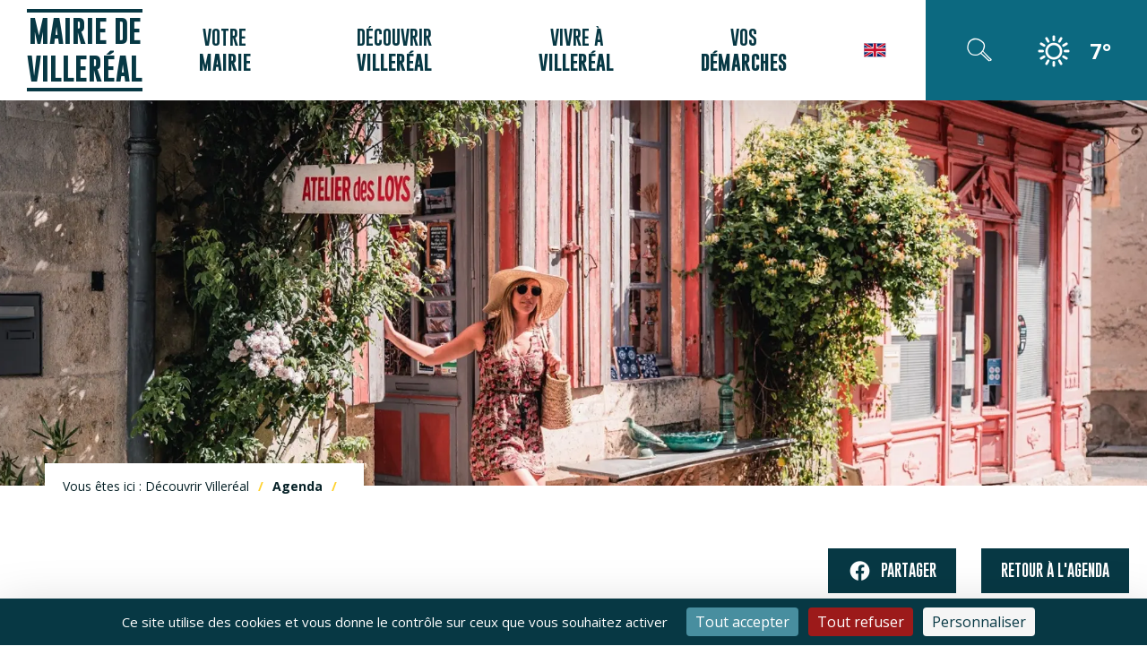

--- FILE ---
content_type: text/html; charset=UTF-8
request_url: https://www.mairie-villereal.fr/agenda-festival-de-jazz-1697.html
body_size: 3998
content:
<!DOCTYPE html>
<html lang="fr">

<head>
    <meta property="og:title" content="" />
    <meta property="og:type" content="siteweb" />
    <meta property="og:url" content="https://www.mairie-villereal.fr/actualite--1697.html" />
    <meta property="og:image" content="https://www.mairie-villereal.fr/_XL.webp" />
    <meta property="og:site_name" content="Mairie Villereal" />
    <script src="https://tarteaucitron.io/load.js?domain=www.mairie-villereal.fr&uuid=232ee425f20c6acd1e0c5e2033855a75b17b5037"></script>

<meta charset="utf-8" />
<meta http-equiv="X-UA-Compatible" content="IE=edge" />
<meta name="viewport" content="width=device-width" />

    <meta name="robots" content="index,follow" />

<link rel="preconnect" href="https://fonts.googleapis.com">
<link rel="preconnect" href="https://fonts.gstatic.com" crossorigin>
<link href="https://fonts.googleapis.com/css2?family=Open+Sans:wght@300;400;700&display=swap" rel="stylesheet">
<link rel="stylesheet" href="https://www.mairie-villereal.fr/dist/site-6c9f3c86bcb86e0545bc.css" />

<!-- favicon 96x96 -->
<link rel="icon" type="image/png" href="https://www.mairie-villereal.fr/dist/favicon-e6b17af988d1afa964a7.webp" />

    <!-- Matomo -->
    <script>
    var _paq = window._paq = window._paq || [];
    /* tracker methods like "setCustomDimension" should be called before "trackPageView" */
    _paq.push(['trackPageView']);
    _paq.push(['enableLinkTracking']);
    (function() {
        var u="//www.mairie-villereal.fr/analytics/";
        _paq.push(['setTrackerUrl', u+'matomo.php']);
        _paq.push(['setSiteId', '1']);
        var d=document, g=d.createElement('script'), s=d.getElementsByTagName('script')[0];
        g.async=true; g.src=u+'matomo.js'; s.parentNode.insertBefore(g,s);
    })();
    </script>
    <!-- End Matomo Code -->


    <script type="application/ld+json">
        {
            "@context": "https://schema.org",
            "@type": "Organization",
            "name": "Mairie Villereal",
            "address": {
                "@type": "PostalAddress",
                "addressLocality": "Villeréal, France",
                "postalCode": "F-47210",
                "addressCountry": "FR",
                "streetAddress": "Place de la Halle",
                "email": "courrier(at)mairie-villereal.fr",
                "name": "Mairie Villereal",
                "telephone": "( 33 5) 53 36 00 37"
            },
            "url": "https://www.mairie-villereal.fr/",
            "sameAs": [ "https://www.facebook.com/profile.php?id=100078988977702", ],
            "logo": "https://www.mairie-villereal.fr/dist/logo-42ed0c01e2c4f04ed2fa.svg",
            "image": "https://www.mairie-villereal.fr/dist/logo-42ed0c01e2c4f04ed2fa.svg"
        }
    </script>
    <title>Mairie Villereal - </title>
    <meta name="description" content="" />

</head>

<body class="page actualite">
    
<header>
    <a class="inc-logo" href="https://www.mairie-villereal.fr/">
    Mairie de Villeréal
</a>
    <nav class="main-nav">
        <a class="toggle-nav" href="javascript:void(0);">
            <span></span>
        </a>
        <ul class="menu">
            <li>
                <a class="link" href="javascript:void(0);">Votre <strong>Mairie</strong></a>
                <nav class="submenu">
                                            <a href="https://www.mairie-villereal.fr/elus.html">Élus</a>
                                            <a href="https://www.mairie-villereal.fr/comptes-rendus.html">Comptes-rendus</a>
                                            <a href="https://www.mairie-villereal.fr/bulletins-trimestriels.html">Bulletins municipaux</a>
                                            <a href="https://www.mairie-villereal.fr/arretes.html">Arrêtés & délibérations</a>
                                                                <a href="page-1189.html">Budget communal</a>
                                    </nav>
            </li>
            <li>
                <a class="link" href="javascript:void(0);">Découvrir <strong>Villeréal</strong></a>
                <nav class="submenu">
                                            <a href="https://www.mairie-villereal.fr/hebergement-gastronomie.html">Hébergements & Gastronomie</a>
                                            <a href="https://www.mairie-villereal.fr/histoire-patrimoine.html">Histoire & Patrimoine</a>
                                            <a href="https://www.mairie-villereal.fr/actualites.html">Actualités</a>
                                            <a href="https://www.mairie-villereal.fr/agenda.html">Agenda</a>
                                                                <a href="page-1787.html">Villeréal en vidéos</a>
                                    </nav>
            </li>
            <li>
                <a class="link" href="javascript:void(0);">Vivre à <strong>Villeréal</strong></a>
                <nav class="submenu">
                                            <a href="https://www.mairie-villereal.fr/bien-vieillir.html">Bien vieillir</a>
                                            <a href="https://www.mairie-villereal.fr/sante.html">Santé</a>
                                            <a href="https://www.mairie-villereal.fr/associations.html">Associations</a>
                                            <a href="https://www.mairie-villereal.fr/commerces-artisans.html">Commerçants & Artisans</a>
                                            <a href="https://www.mairie-villereal.fr/podcasts.html">Podcast Radio4</a>
                                            <a href="https://www.mairie-villereal.fr/enfance-jeunesse.html">Enfance & Jeunesse</a>
                                                                <a href="page-1381.html">Services</a>
                                            <a href="page-1199.html">Infrastructures sportives & de loisirs</a>
                                            <a href="page-1197.html">Action sociale</a>
                                            <a href="page-1303.html">Déchets</a>
                                    </nav>
            </li>
            <li>
                <a class="link" href="javascript:void(0);">Vos <strong>démarches</strong></a>
                <nav class="submenu">
                                            <a href="https://www.mairie-villereal.fr/papiers-identite.html">Papiers d'identité</a>
                                            <a href="https://www.mairie-villereal.fr/travaux.html">Travaux & Urbanisme</a>
                                            <a href="https://www.mairie-villereal.fr/commerces-espaces-publics.html">Commerces & Espace public</a>
                                                                <a href="page-1352.html">Listes électorales</a>
                                            <a href="page-1816.html">Hébergements de tourisme</a>
                                            <a href="page-1201.html">Cimetière</a>
                                            <a href="page-1244.html">Finances Publiques</a>
                                            <a href="page-1246.html">Questions Diverses</a>
                                    </nav>
            </li>

            <li class="english-link"><a href="https://translate.google.com/translate?hl=en&sl=fr&u=https%3A%2F%2Fwww.mairie-villereal.fr%2Fagenda-festival-de-jazz-1697.html"><img src="https://www.mairie-villereal.fr/dist/logo-anglais-3e1a982380ad4871cada.svg" alt="Drapeau Anglais pour avoir le site en anglais"></a></li>

                    </ul>
    </nav> <!-- .main-nav -->
    <div class="menu-right">
        <a class="search-button" href="javascript:void(0);"><i class="icon-recherche"></i><span>Rechercher</span></a>
        <div class="widget-meteo">
            <div class="meteo">
    <ul class="cols meteodays">
        <li class="day day-0">
            <div class="condition"></div>
            <strong class="temp"></strong>
        </li>
    </ul><!-- .meteodays -->
</div> <!-- .meteo -->

        </div>
    </div>
</header>
    <div class="main-content">
        <div class="banner-top" style="background-image: url('https://www.mairie-villereal.fr/dist/banner-actualites-27ce4f832cf50ef689d3.webp');">
            <div class="content">
                <h1 class="main-title"><strong></strong></h1>
                <p class="breadcrumb">Vous êtes ici : Découvrir Villeréal <a href="agenda.html">Agenda</a> <strong></strong></p>
            </div>
        </div>
        <div class="actu-content ck wrap">
                        <div class="back-container">
                <nav class="sharer">
    <a class="btn btn-primary btn-share" href="https://www.facebook.com/sharer/sharer.php?u=https://www.mairie-villereal.fr/agenda-festival-de-jazz-1697.html%3Fv=1767266354" target="_blank" title="Partager sur Facebook">
        <i class="icon-facebook"></i>
        Partager
    </a>
</nav><!-- .sharer -->
                <a href="https://www.mairie-villereal.fr/agenda.html" class="btn btn-primary">Retour à l'agenda</a>
            </div>
        </div>



    </div> <!-- main-content -->
    <footer>
    <div id="contact" class="footer-content">
        <div class="footer-infos">
            <div class="infos">
                <p class="footer-main-title"><img src="https://www.mairie-villereal.fr/dist/blason-3d7b4c19b9c5170b97cd.svg" alt="Embleme de la ville de Villereal"> <span>Mairie de Villeréal</span></p>
                <div class="adresse">
                    <div class="col">
                        <p><strong>Adresse</strong>
                            <br>Place de la Halle
                            <br>47210 Villeréal
                        </p>
                        <a href="tel:0553360037">Tél : 05.53.36.00.37</a>
                        <a href="mailto:courrier@mairie-villereal.fr"><i class="icon-contact"></i>courrier@mairie-villereal.fr</a>
                    </div>
                    <div class="col">
                        <p><strong>Ouverture au public</strong>
                            <br>Du mardi au vendredi de 8h30 à 16h30, sans interruption
                        </p>
                    </div>
                    <img src="https://www.mairie-villereal.fr/dist/logo-plus-beaux-villages-france-81d3e56b4feb483bd512.svg" alt="Logo des plus beaux villages de france">

                </div>
                <div class="buttons">
                    <a href="https://www.facebook.com/profile.php?id=100078988977702" target="_blank" class="btn btn-secondary"><i class="icon-facebook"></i> Suivez-nous sur facebook</a>
                </div>
            </div>
            <div class="logos-footer">
                <a href="https://www.ccbastides47.com/" target="_blank"><img src="https://www.mairie-villereal.fr/dist/logo-bastides-haut-agenais-perigord-5020d45d83821dd3a16b.svg" alt="Logo des bastides du haut agenais"></a>
                <a href="https://www.coeurdebastides.com/" target="_blank"><img src="https://www.mairie-villereal.fr/dist/logo-coeur-bastides-2efc8f51f0d31bc60cb4.svg" alt="Logo des coeur de bastide"></a>
            </div>
        </div>
        <a href="https://www.mairie-villereal.fr/podcasts.html" class="link-radio-4">
            <i class="icon-poadcast"></i>
            <span>écoutez notre chronique <strong>radio</strong></span>
            <img src="https://www.mairie-villereal.fr/dist/logo-radio-4-d0b22b0c7ca86312126a.svg" alt="Logo de Radio 4">
        </a>
    </div>


    <div class="colophon">
        <p>
            &copy; 2022 - <a href="https://www.mairie-villereal.fr/">Mairie Villereal</a> - <a href="https://www.mairie-villereal.fr/mentions-legales.html">Mentions légales</a> - <a href="https://www.profil-web.fr" target="_blank">Agence profil Web</a> - <a href="https://demat-ampa.fr/entreprise" target="_blank">Marchés Publics</a>
        </p>
    </div>
</footer>    <form action="recherche.html" class="searchbar">
    <i class="icon-close"></i>
    <h3 class="main-title">Que recherchez-vous ?</h3>
    <input type="search" name="search" placeholder="Exemple: Démarches administratives">
    <input type="submit" value="Rechercher" class="btn btn-secondary">
</form>
<script src="https://cdnjs.cloudflare.com/ajax/libs/jquery/3.6.0/jquery.min.js" integrity="sha512-894YE6QWD5I59HgZOGReFYm4dnWc1Qt5NtvYSaNcOP+u1T9qYdvdihz0PPSiiqn/+/3e7Jo4EaG7TubfWGUrMQ==" crossorigin="anonymous" referrerpolicy="no-referrer"></script>
<script src="https://cdnjs.cloudflare.com/ajax/libs/jquery.cycle2/2.1.6/jquery.cycle2.min.js" integrity="sha512-lvcHFfj/075LnEasZKOkj1MF6aLlWtmpFEyd/Kc+waRnlulG5er/2fEBA5DBff4BZrcwfvnft0PiAv4cIpkjpw==" crossorigin="anonymous" referrerpolicy="no-referrer"></script>
<script src="https://cdnjs.cloudflare.com/ajax/libs/jquery.cycle2/2.1.6/jquery.cycle2.swipe.min.js" integrity="sha512-Kn3QBXc954AADXWZlke97Wzq8RDj/8dJvyvR2QmpvXWPXhVaBho4Iw5cQc9xTavnPaAeaejKp7bVJ4ZLgfuhOg==" crossorigin="anonymous" referrerpolicy="no-referrer"></script>
<script src="https://www.mairie-villereal.fr/dist/site-967910386343a2304bf0.js"></script>

<script>
    $(document).ready(function() {
        $.getJSON("inc_json_meteo.php", function (data) {

            /* aujourd'hui */
            aMeteo = data['current_condition'];
            sCondition = aMeteo.condition;
            sIcon = aMeteo.icon;
            aIcon = sIcon.split("/");
            sSplit = aIcon[aIcon.length - 1];
            sSplit = 'condition-' + sSplit.replace('.png', '-png');

            sTmp = aMeteo.tmp;
            $('.meteo .day-0 .temp').html(sTmp + '°');
            $('.meteo .day-0 .condition').addClass(sSplit);
            });

        // MESSAGES INFO ACTION
        
        
        
        
        // NEWSLETTER POPUP
            });
</script>

    <script>
        $(document).ready(function() {
            // set jquery here
        }); // DOC READY
    </script>
</body>

</html>

--- FILE ---
content_type: text/css
request_url: https://www.mairie-villereal.fr/dist/site-6c9f3c86bcb86e0545bc.css
body_size: 11422
content:
@charset "UTF-8";@font-face{font-display:swap;font-family:GoBold;font-style:normal;font-weight:400;src:url(gobold-regular-6daaa44bc39db497fb63.woff) format("woff")}@font-face{font-display:swap;font-family:GoBold;font-style:normal;font-weight:100;src:url(gobold-thin-d781e371c0452265009f.woff) format("woff")}@font-face{font-display:swap;font-family:GoBold;font-style:normal;font-weight:700;src:url(gobold-bold-a260094d3cd977c8b121.woff) format("woff")}@font-face{font-display:block;font-family:villereal;font-style:normal;font-weight:400;src:url(villereal-fe7608edd2d1f38b2a12.woff?k0soa5) format("woff")}*,.picto-font,[class*=" icon-"],[class^=icon-]{text-rendering:optimizeLegibility;-webkit-font-smoothing:antialiased}.picto-font,[class*=" icon-"],[class^=icon-]{speak:none;-moz-osx-font-smoothing:grayscale;font-feature-settings:"liga";font-family:villereal!important;font-style:normal;font-variant:normal;font-weight:400;line-height:1;text-transform:none}.icon-video:before{content:"\e90f"}.icon-arrow:before{content:"\e904"}.icon-compte-rendus:before{content:"\e905"}.icon-contact:before{content:"\e906"}.icon-paiement-cantine:before{content:"\e907"}.icon-papiers-identite:before{content:"\e908"}.icon-poadcast:before{content:"\e90a"}.icon-recherche:before{content:"\e90d"}.icon-reservation-salle-fetes:before{content:"\e90e"}.icon-reload:before{content:"\e918"}.icon-cart:before{content:"\e919"}.icon-heart:before{content:"\e909"}.icon-bottom:before{content:"\e922"}.icon-top:before{content:"\e923"}.icon-rotate:before{content:"\e91f"}.icon-check:before{content:"\e903"}.icon-close:before{content:"\e935"}.icon-select:before{content:"\e927"}.icon-prev:before{content:"\e914"}.icon-next:before{content:"\e913"}.icon-search:before{content:"\e933"}.icon-facebook:before{content:"\e900"}.icon-twitter:before{content:"\e901"}.icon-linkedin:before{content:"\e902"}.icon-pinterest:before{content:"\e90c"}.icon-instagram:before{content:"\e90b"}a,abbr,acronym,address,applet,article,aside,audio,b,big,blockquote,body,canvas,caption,center,cite,code,dd,del,details,dfn,div,dl,dt,em,embed,fieldset,figcaption,figure,footer,form,h1,h2,h3,h4,h5,h6,header,hgroup,html,i,iframe,img,ins,kbd,label,legend,li,mark,menu,nav,object,ol,output,p,pre,q,ruby,s,samp,section,small,span,strike,strong,sub,summary,sup,table,tbody,td,tfoot,th,thead,time,tr,tt,u,ul,var,video{-webkit-text-size-adjust:none;-webkit-tap-highlight-color:rgba(0,0,0,0);border:0;font:inherit;margin:0;padding:0;vertical-align:baseline}article,aside,details,figcaption,figure,footer,header,hgroup,menu,nav,section{display:block}body{line-height:1}ol,ul{list-style:none}blockquote,q{quotes:none}blockquote:after,blockquote:before,q:after,q:before{content:none}table{border-collapse:collapse;border-spacing:0}*,:after,:before{-webkit-box-sizing:border-box;-moz-box-sizing:border-box;box-sizing:border-box}img[src$=".svg"]{display:block;max-height:100%;max-width:100%}html{font-size:62.5%;scroll-behavior:smooth}body,html{max-width:100vw;overflow-x:hidden}body{align-items:stretch;background-color:#fff;color:#062127;display:flex;flex-direction:column;font-family:Open Sans,sans-serif;font-size:1.4rem;justify-content:space-between;line-height:1.4;min-height:100vh}body .main-content{flex-grow:1}.logo img{max-width:400px}.hide{display:none}.hidden{visibility:hidden}a{color:#073844;text-decoration:none;transition:all .25s ease}@media print{a{text-decoration:underline}}b,strong{font-weight:700}abbr{border-bottom:1px dotted #555}sup{font-size:.8em;vertical-align:super}.blur{opacity:.4}.wrap{margin:0 auto;max-width:1600px;padding:0 20px;position:relative;width:100%}.mb20{margin-bottom:20px!important}.mb25{margin-bottom:25px!important}.mb40{margin-bottom:40px!important}.mb50{margin-bottom:50px!important}.cols{display:flex;justify-content:space-between}.cols .col2{width:49%}.cols.cols-text{padding:20px 0}@media screen and (max-width:999px){.cols.cols-text{align-items:center;display:flex;flex-direction:column;justify-content:center}}.cols.cols-text .col{width:48%}@media screen and (max-width:999px){.cols.cols-text .col{padding:20px 0;width:100%}}.cols .col3{width:32%}.gcols{grid-gap:20px;display:grid;grid-auto-rows:1fr;grid-template-columns:1fr 1fr}.social{align-items:center;display:flex;flex-direction:row;justify-content:flex-start}.social a{font-size:3rem;margin-right:10px}.social a.facebook:hover{color:#1877f2}.social a.twitter:hover{color:#55acee}.social a.pinterest:hover{color:#bd2126}.social a.instagram:hover{color:#f24966}.social a.linkedin:hover{color:#0077b5}.social a.youtube:hover{color:red}.social a.tumblr:hover{color:#34465d}.social a.vimeo:hover{color:#1ab7ea}.social a.viadeo:hover{color:#ee7356}.main-title{font-family:GoBold;font-size:3.5rem;font-weight:300;margin-bottom:20px}.main-title.mb-50{margin-bottom:50px}.main-title small{font-size:3rem;margin:0 10px}.underline{font-weight:600;text-decoration:underline!important}input:-webkit-autofill{-webkit-box-shadow:inset 0 0 0 1000px #fff}:root{--form-color:#fff;--form-border-color:#073844}input[type=date],input[type=email],input[type=number],input[type=password],input[type=search],input[type=tel],input[type=text],input[type=url],textarea{appearance:none;background-color:var(--form-color);border:2px solid var(--form-border-color);border-radius:0;color:#062127;font-family:Open Sans,sans-serif;font-size:1.6rem;height:50px;margin-bottom:20px;outline:0 none;padding:0 15px}input[type=date]::-webkit-input-placeholder,input[type=email]::-webkit-input-placeholder,input[type=number]::-webkit-input-placeholder,input[type=password]::-webkit-input-placeholder,input[type=search]::-webkit-input-placeholder,input[type=tel]::-webkit-input-placeholder,input[type=text]::-webkit-input-placeholder,input[type=url]::-webkit-input-placeholder,textarea::-webkit-input-placeholder{opacity:.3}input[type=date]::-moz-placeholder,input[type=email]::-moz-placeholder,input[type=number]::-moz-placeholder,input[type=password]::-moz-placeholder,input[type=search]::-moz-placeholder,input[type=tel]::-moz-placeholder,input[type=text]::-moz-placeholder,input[type=url]::-moz-placeholder,textarea::-moz-placeholder{opacity:.3}input[type=date]:-ms-input-placeholder,input[type=email]:-ms-input-placeholder,input[type=number]:-ms-input-placeholder,input[type=password]:-ms-input-placeholder,input[type=search]:-ms-input-placeholder,input[type=tel]:-ms-input-placeholder,input[type=text]:-ms-input-placeholder,input[type=url]:-ms-input-placeholder,textarea:-ms-input-placeholder{opacity:.3}input[type=date]:focus,input[type=email]:focus,input[type=number]:focus,input[type=password]:focus,input[type=search]:focus,input[type=tel]:focus,input[type=text]:focus,input[type=url]:focus,textarea:focus{background-color:#fff;border-color:#0c6980;color:#0c6980;outline:0 none!important}input[type=search]::-webkit-search-cancel-button,input[type=search]::-webkit-search-decoration,input[type=search]::-webkit-search-results-button,input[type=search]::-webkit-search-results-decoration{-webkit-appearance:none}input[type=number]{appearance:textfield}input[type=number]::-webkit-inner-spin-button,input[type=number]::-webkit-outer-spin-button{display:none}button,input[type=submit]{appearance:none;cursor:pointer;font-family:Open Sans,sans-serif}button{background-color:transparent;border:0;border-radius:0}textarea{min-height:250px;padding:20px 10px;resize:vertical}.label,label{display:block;margin-bottom:10px;text-align:left}.label em,label em{display:block;font-size:.9em;font-style:italic}progress[value]{appearance:none;background-color:#073844;border:2px solid #0c6980;border-radius:10px;flex-grow:1;height:20px;max-width:600px;overflow:hidden;width:100%}progress[value]::-webkit-progress-bar{background-color:#073844;border:2px solid #0c6980;border-radius:10px}progress[value]::-ms-fill{background-color:#0c6980}progress[value]::-moz-progress-bar{background-color:#0c6980}progress[value]::-webkit-progress-value{background-color:#0c6980}#captcha{align-items:center;display:flex;flex-direction:row;justify-content:flex-start;margin-bottom:20px}#captcha img{height:auto;margin-right:10px;min-width:100px}#captcha input[type=text]{margin-bottom:0;max-width:190px}#captcha a{align-items:center;display:flex;flex-direction:row;height:40px;justify-content:center;margin-right:20px;width:40px}#captcha #reload{cursor:pointer;height:30px;transition:all .25s ease;width:30px}#captcha #reload path{fill:#073844}#captcha #reload:hover{transform:rotate(1turn)}#captcha #reload:hover path{fill:#0c6980}.checkbox{position:relative;z-index:1}.checkbox label{cursor:pointer;display:flex;font-family:Open Sans,sans-serif;position:relative;text-transform:none}.checkbox label:before{border:2px solid var(--form-border-color);content:"";height:20px;margin-right:10px;min-width:20px;padding-right:15px;width:20px}.checkbox label:after{speak:none;-webkit-font-smoothing:antialiased;text-rendering:optimizeLegibility;-moz-osx-font-smoothing:grayscale;font-feature-settings:"liga";color:transparent;content:"\e903";font-family:villereal!important;font-size:1.9rem;font-style:normal;font-variant:normal;font-weight:400;left:0;line-height:1;position:absolute;text-transform:none;top:0;transition:all .25s ease}.checkbox input[type=checkbox]{appearance:none;border:0;height:20px;left:0;margin:0;outline:none;padding:0;position:absolute;top:0;width:20px;z-index:-1}.checkbox input[type=checkbox]:checked+label:before{border-color:#0c6980;outline:none}.checkbox input[type=checkbox]:checked+label:after{color:#0c6980;outline:none}.list-radio{margin-bottom:20px;position:relative;z-index:1}.list-radio li{margin-bottom:5px}.list-radio label{align-items:flex-start;cursor:pointer;display:flex;flex-direction:row;justify-content:flex-start;position:relative}.list-radio label:before{border:2px solid var(--form-border-color);display:block;height:20px;margin-right:10px;width:20px}.list-radio label:after,.list-radio label:before{border-radius:50%;content:"";transition:all .25s ease}.list-radio label:after{background-color:transparent;height:8px;left:6px;position:absolute;top:6px;width:8px}.list-radio input[type=radio]{appearance:none;border:0;border-radius:50%;height:20px;left:0;margin:0;padding:0;position:absolute;top:0;width:20px;z-index:-1}.list-radio input[type=radio]:checked+label{font-weight:700}.list-radio input[type=radio]:checked+label:before{border-color:#0c6980}.list-radio input[type=radio]:checked+label:after{background-color:#0c6980}.list-radio.inline{align-items:center;display:flex;flex-direction:row;justify-content:flex-start}.list-radio.inline li{margin-right:15px}.habillage{background-color:var(--form-color);border:2px solid var(--form-border-color);border-radius:0;flex-grow:1;height:50px;margin-bottom:20px;max-width:250px;overflow:hidden;position:relative}.habillage:after{speak:none;-webkit-font-smoothing:antialiased;text-rendering:optimizeLegibility;-moz-osx-font-smoothing:grayscale;font-feature-settings:"liga";align-items:center;color:#073844;content:"\e927";display:flex;flex-direction:row;font-family:villereal!important;font-size:2.6rem;font-style:normal;font-variant:normal;font-weight:400;height:50px;justify-content:center;line-height:1;position:absolute;right:0;text-transform:none;top:0;width:50px;z-index:97}.habillage select{appearance:none;background-color:transparent;border:0;font-family:Open Sans,sans-serif;font-size:1.6rem;height:100%;left:0;padding:0 45px 0 15px;position:absolute;text-overflow:"";top:0;width:100%;z-index:98}.input-file{max-width:300px;width:auto}.input-file label{cursor:pointer;font-size:1.3rem;font-weight:400;margin-bottom:0}.input-file i{font-size:2.5rem;font-weight:300;margin-right:5px}.input-file input{display:none}.input-file .file-selected{font-size:1.5rem;font-weight:700;margin-bottom:0;margin-top:15px;padding:0;position:relative;text-align:left}.input-file .file-selected:not(:empty){background-color:#fff2c1;margin-bottom:20px;padding:10px}.input-file .file-selected:not(:empty):before{color:#000;content:"Fichier sélectionné : ";display:block;font-style:italic;font-weight:300}.input-file .file-selected:not(:empty):after{border-color:transparent transparent #fff2c1;border-style:solid;border-width:0 12px 10px;content:"";display:block;height:0;left:15px;position:absolute;top:-10px;width:0}.select-custom{align-items:flex-start;display:flex;flex-direction:column;justify-content:flex-start;margin-bottom:20px;max-width:220px;min-height:50px;width:100%}.select-custom select{display:none;opacity:0}.select-custom .dropdown{align-items:flex-start;display:flex;flex-direction:column;justify-content:flex-start;position:relative;width:100%}.select-custom .dropdown.open .list-select{opacity:1;visibility:visible}.select-custom .dropdown.open span:before{transform:rotate(180deg)}.select-custom .dropdown span{border-radius:0;flex-grow:1;height:50px;justify-content:flex-start;max-height:50px;max-width:100%;overflow:hidden;padding:10px 20px;position:relative;white-space:nowrap;width:100%}.select-custom .dropdown span,.select-custom .dropdown span:before{align-items:center;background-color:#fff;display:flex;flex-direction:row}.select-custom .dropdown span:before{speak:none;-webkit-font-smoothing:antialiased;text-rendering:optimizeLegibility;-moz-osx-font-smoothing:grayscale;font-feature-settings:"liga";color:#073844;content:"\e927";font-family:villereal!important;font-style:normal;font-variant:normal;font-weight:400;height:100%;justify-content:center;line-height:1;position:absolute;right:0;text-transform:none;transition:all .25s ease;width:40px}.select-custom .dropdown .list-select{background-color:#fff;border-radius:5px;left:0;list-style:none;margin:0;opacity:0;overflow-x:hidden;overflow-y:auto;padding:0;position:absolute;right:0;top:55px;transition:all .25s ease;visibility:hidden;z-index:9999}.select-custom .dropdown .list-select li{align-items:center;cursor:pointer;display:flex;flex-direction:row;justify-content:flex-start;padding:10px 20px}.select-custom .dropdown .list-select li:hover{background-color:#073844}.select-custom .dropdown .list-select li:hover a{color:#fff}.select-custom .dropdown .list-select li a{color:#062127;width:100%}.btn{align-items:center;border:2px solid transparent;border-radius:0;display:inline-flex;flex-direction:row;font-family:GoBold;font-size:1.6rem;height:50px;justify-content:center;min-height:50px;padding:0 20px;text-align:center;text-transform:uppercase;transition:all .25s ease}@media print{.btn{display:none}}.btn i{font-size:2.8rem}.btn i,.btn span{margin-right:10px}.btn-primary{background-color:#073844;border-color:#073844;color:#fff}.btn-primary.invert,.btn-primary:hover{background-color:transparent;color:#073844}.btn-primary.invert{border-color:#073844}.btn-primary.invert:hover{background-color:#073844;color:#fff}.btn-secondary{background-color:#0c6980;border-color:#0c6980;color:#fff}.btn-secondary.invert,.btn-secondary:hover{background-color:transparent;color:#0c6980}.btn-secondary.invert{border-color:#0c6980}.btn-secondary.invert:hover{background-color:#0c6980;color:#fff}.btn-tertiary{background-color:#ffd231;border-color:#ffd231;color:#fff}.btn-tertiary.invert,.btn-tertiary:hover{background-color:transparent;color:#ffd231}.btn-tertiary.invert{border-color:#ffd231}.btn-tertiary.invert:hover{background-color:#ffd231;color:#fff}.btn-white{background-color:#fff;border-color:#fff;box-shadow:0 3px 6px rgba(0,0,0,.3);color:#062127;font-family:GoBold;font-weight:300}.btn-white:hover{background-color:transparent;color:#fff}.btn-white strong{margin:0 10px}.h1{font-size:2.8rem;font-weight:700;line-height:1.1;text-transform:uppercase}.h2{font-size:2.4rem}.h2,.h3{font-family:GoBold;font-weight:700;line-height:1.1;text-transform:uppercase}.h3{font-size:1.6rem}.h4{font-size:1.5rem;line-height:1.1}.h4,.inc-logo{font-family:GoBold;font-weight:700}.inc-logo{align-items:center;border-bottom:4px solid #073844;border-top:4px solid #073844;display:flex;flex-direction:column;font-size:3.5rem;justify-content:center;max-width:180px;text-align:center;text-transform:uppercase}@media screen and (max-width:1499px){.inc-logo{font-size:3rem;max-width:140px}}.btn-share i{font-style:normal!important}.sharer{align-items:center;display:flex;flex-direction:row;justify-content:flex-start}.sharer a{color:#073844;margin-bottom:0;margin-right:8px;position:relative}.sharer a i{font-size:2.7rem}.sharer a span{align-items:center;color:#fff;display:flex;flex-direction:row;font-size:1.5rem;height:25px;justify-content:center;left:50%;margin-left:-45px;opacity:0;position:absolute;top:-30px;transition:all .25s ease;width:90px;z-index:-1}.sharer a span:after{border-style:solid;border-width:8px 7px 0;bottom:-8px;content:"";height:0;left:50%;margin-left:-7px;position:absolute;width:0}.sharer a:hover span{opacity:1;transform:translateY(-5px);z-index:99}.sharer a.share-facebook span{background-color:#1877f2}.sharer a.share-facebook span:after{border-color:#1877f2 transparent transparent}.sharer a.share-facebook:hover i{color:#1877f2}.sharer a.share-twitter span{background-color:#55acee}.sharer a.share-twitter span:after{border-color:#55acee transparent transparent}.sharer a.share-twitter:hover i{color:#55acee}.sharer a.share-pinterest span{background-color:#bd2126}.sharer a.share-pinterest span:after{border-color:#bd2126 transparent transparent}.sharer a.share-pinterest:hover i{color:#bd2126}.sharer a.share-instagram span{background-color:#f24966}.sharer a.share-instagram span:after{border-color:#f24966 transparent transparent}.sharer a.share-instagram:hover i{color:#f24966}.sharer a.share-linkedin span{background-color:#0077b5}.sharer a.share-linkedin span:after{border-color:#0077b5 transparent transparent}.sharer a.share-linkedin:hover i{color:#0077b5}.sharer a.share-youtube span{background-color:red}.sharer a.share-youtube span:after{border-color:red transparent transparent}.sharer a.share-youtube:hover i{color:red}.sharer a.share-tumblr span{background-color:#34465d}.sharer a.share-tumblr span:after{border-color:#34465d transparent transparent}.sharer a.share-tumblr:hover i{color:#34465d}.sharer a.share-vimeo span{background-color:#1ab7ea}.sharer a.share-vimeo span:after{border-color:#1ab7ea transparent transparent}.sharer a.share-vimeo:hover i{color:#1ab7ea}.sharer a.share-viadeo span{background-color:#ee7356}.sharer a.share-viadeo span:after{border-color:#ee7356 transparent transparent}.sharer a.share-viadeo:hover i{color:#ee7356}body.mode-popup{overflow:hidden}body.mode-popup:after{background-color:rgba(0,0,0,.7);content:"";display:block;height:100vh;left:0;position:fixed;right:0;top:0;z-index:9998}.popup{background-color:#fff;border-radius:0;color:#062127;display:none;height:auto;left:50%;margin-left:-395px;max-width:790px;overflow-y:auto;position:fixed;top:8%;width:90%;z-index:9999}@media screen and (max-width:999px){.popup{left:5%;margin-left:0;max-width:90%;right:5%;top:5%;width:auto}}@media screen and (max-width:639px){.popup{bottom:0;left:0;max-width:100%;right:0;top:0}}.popup .popup-heading{align-items:center;display:flex;flex-direction:row;font-size:1.8rem;justify-content:flex-start;letter-spacing:.15rem;margin-bottom:0;padding:20px;text-transform:uppercase}@media screen and (max-width:639px){.popup .popup-heading{height:auto;line-height:1}}.popup .popup-content{padding:25px 20px 20px}.popup .cols{display:flex;justify-content:space-between}.popup .cols>div:first-child{margin-right:20px}.popup input[type=email]{min-width:300px}.popup.open{display:block}.popup .close-popup{color:#073844;position:absolute;right:10px;top:15px}.popup .close-popup i{font-size:3.5rem}.popup .close-popup:hover{color:#0c6980}@media screen and (max-width:639px){.popup .close-popup{position:fixed}}.pagination{align-items:center;display:flex;flex-direction:row;justify-content:center;margin-bottom:80px;text-align:center}.pagination li{display:inline-block;padding:5px}.pagination li.active a{color:#fff}.pagination li.navigation a{padding-top:2px}.pagination li.navigation a i{font-size:2.5rem}.pagination li.navigation.full a i:last-child{margin-left:-18px}.pagination a{align-items:center;color:#000;display:flex;flex-direction:row;font-size:1.6rem;height:27px;justify-content:center;letter-spacing:.8px;text-align:center;width:27px}.onglet-content{display:none}.onglet-content.open{display:block}.toggle-item .toggle-content{display:none}.toggle-item.open .toggle-content{display:block}.msg-info{align-items:center;color:#fff;display:flex;flex-direction:row;height:auto;justify-content:flex-start;line-height:1;margin:auto auto 20px;padding:10px 20px;text-align:left}.msg-info.flash{border-radius:0;height:0;left:0;opacity:0;overflow:hidden;padding-left:80px;position:fixed;right:0;text-align:left;text-transform:uppercase;top:0;transition:all .15s ease;z-index:999}.msg-info.flash.open{height:50px;opacity:1}.msg-info:empty{display:none}.valid{background-color:rgba(77,166,82,.9)}.error{background-color:rgba(195,22,22,.9)}.warning{background-color:rgba(245,142,40,.9)}.map{height:300px}.map,.slick-list{width:100%}.rgpd-consent{align-items:center;background-color:rgba(7,56,68,.98);bottom:0;color:#fff;display:flex;flex-direction:column;justify-content:center;left:0;min-height:250px;padding:20px;position:fixed;right:0;z-index:9995}.rgpd-consent p{margin-bottom:20px;padding:0 15px;text-align:center}.rgpd-consent .rgpd-list p{text-align:left}.rgpd-consent h5{font-weight:700;text-align:left;text-transform:uppercase}.rgpd-consent form{text-align:center}.rgpd-consent .btn{margin:0 5px 15px}.rgpd-consent .rgpd-no-consent{color:#fff;text-align:center}.rgpd-consent .rgpd-no-consent:hover{text-decoration:underline}.rgpd-consent .cols{justify-content:center}@media screen and (max-width:639px){.rgpd-consent .cols{flex-direction:column}}.outdated-browser{background-color:#073844;color:#fff;padding:20px 0;text-align:center}.outdated-browser .wrap{max-width:800px}.outdated-browser h3,.outdated-browser p{margin-bottom:20px}.outdated-browser nav{align-items:center;display:flex;flex-direction:row;justify-content:center}@media screen and (max-width:639px){.outdated-browser nav{flex-direction:column}}.outdated-browser .btn{margin:0 10px}@media screen and (max-width:639px){.outdated-browser .btn{margin-bottom:10px}}.form-search{align-items:center;background-color:#0c6980;bottom:0;display:flex;flex-direction:column;justify-content:center;left:-100%;position:fixed;top:0;transition:all .25s ease;width:100%;z-index:9999}.form-search.open{left:0}.form-search .main-title{align-items:center;color:#fff;display:flex;flex-direction:row;font-size:35px;justify-content:center;margin-bottom:40px;text-align:center}.form-search .close-search{color:#fff;font-size:4rem;position:absolute;right:30px;top:30px}.form-search form{background-color:#fff}.form-search form,.form-search form input[type=search]{align-items:center;display:flex;flex-direction:row;justify-content:center}.form-search form input[type=search]{border-color:transparent;border-radius:25px;margin-bottom:0}.form-search form button{align-items:center;background-color:transparent;color:#073844;display:flex;flex-direction:row;font-size:3rem;justify-content:center}.bg-primary{background-color:#073844;color:#fff;padding:50px 0}.bg-secondary{background-color:#0c6980;color:#fff;padding:50px 0}.bg-tertiary{background-color:#ffd231;color:#fff;padding:50px 0}.tag{background-color:#073844;color:#fff;font-family:GoBold;font-size:1.2rem;font-weight:700;padding:10px;text-transform:uppercase}.buttons{align-items:center;display:flex;flex-direction:row;justify-content:flex-start}.buttons .btn{margin:0 10px 10px 0}.buttons.center{justify-content:center}.filter-container{flex-direction:row;flex-wrap:wrap;margin-bottom:50px;min-height:150px}.filter-container,.filter-container.row{align-items:center;display:flex;justify-content:center}.filter-container.row{flex-direction:column}.filter-container .cols{align-items:center;display:flex;flex-direction:row;justify-content:center;padding-top:20px;width:100%}@media screen and (max-width:639px){.filter-container .cols{align-items:center;display:flex;flex-direction:column;justify-content:center}}.filter-container form{min-width:200px}.filter-container p{color:#fff}@media screen and (max-width:639px){.filter-container p{max-width:90%;text-align:center}}.filter-container p a{color:#fff}.filter-container .full-width{margin-bottom:20px;padding:0 20px;text-align:center;width:100%}.filter-container .full-width a{color:#fff;font-weight:700}.filter-container .select-custom{margin-bottom:0}.filter-container .select-custom span{background-color:transparent;padding-right:40px;text-align:center;text-transform:uppercase}.filter-container .select-custom span:after{background-color:#fff;bottom:0;content:"";height:1px;left:10px;position:absolute;width:calc(100% - 40px)}.filter-container .select-custom span:before{background-color:transparent;color:#fff}.filter-button{align-items:center;display:flex;flex-direction:row;justify-content:center}.filter-button button{border-bottom:1px solid transparent;color:#fff;font-size:1.6rem;font-weight:300;margin:0 20px;padding:10px 0;text-transform:uppercase;transition:all .25s ease}.filter-button button.active{border-color:#fff;font-weight:500}.list-docs nav{align-items:flex-start;display:flex;flex-direction:row;flex-wrap:wrap;justify-content:flex-start;margin-bottom:50px}.list-docs nav a{align-items:center;color:#062127;display:flex;flex-direction:column;font-family:GoBold;font-size:1.8rem;font-weight:700;justify-content:center;margin-bottom:20px;margin-right:20px;text-align:center}@media screen and (max-width:500px){.list-docs nav a{max-width:45%}}.list-docs nav a:hover:after{background-color:#073844;border-color:#073844}.list-docs nav a:hover:before{transform:rotate(20deg)}.list-docs nav a:before{color:#0c6980;content:"\e905";font-family:villereal;font-size:8rem;font-weight:300;margin-bottom:-10px;transition:all .25s ease}.list-docs nav a:after{align-items:center;background-color:#ffd231;border:2px solid #ffd231;color:#fff;content:"télécharger";display:inline-flex;flex-direction:row;font-family:GoBold;font-size:1.6rem;font-weight:700;justify-content:center;margin-top:10px;padding:10px 20px;text-align:center;text-transform:uppercase;transition:all .25s ease}.list-docs nav a:after:hover{background-color:transparent;color:#ffd231}@media screen and (max-width:500px){.list-docs nav a:after{font-size:1.3rem;padding:5px 10px}}.searchbar{align-items:center;background-color:#073844;color:#fff;display:flex;flex-direction:column;inset:0;justify-content:center;position:fixed;transform:translateX(-100%);transition:all .25s ease;z-index:9999}.searchbar.open{transform:translateX(0)}.searchbar .icon-close{cursor:pointer;font-size:3rem;position:absolute;right:30px;top:30px}.searchbar .main-title{margin-bottom:50px}.searchbar .btn,.searchbar input{max-width:320px;width:100%}.searchbar .btn{font-family:GoBold;font-weight:700}.searchbar form{align-items:center;display:flex;flex-direction:column;justify-content:center}.btn-aside{background-color:#8cb8c3;color:#fff;font-size:1.6rem;font-weight:700;padding:10px;position:absolute;right:-133px;top:400px;transform:rotate(-90deg);transition:all .25s ease}.btn-aside:hover{background-color:#0c6980}.back-container{align-items:center;display:flex;flex-direction:row;justify-content:flex-end;padding:20px 0}.back-container .btn{margin-left:20px}header{align-items:stretch;background-color:#fff;box-shadow:0 3px 50px rgba(0,0,0,.16);display:flex;flex-direction:row;justify-content:space-between;padding:0 0 0 50px;position:sticky;top:0;width:100%;z-index:999}@media screen and (max-width:1660px){header{padding-left:20px}}@media screen and (max-width:500px){header{padding-left:3px}}header .inc-logo{margin:10px}@media print{header{display:none}}@media screen and (max-width:639px){.widget-meteo{display:none}}.main-nav{align-items:stretch;display:flex;flex-direction:row;flex-grow:1;justify-content:space-between;transition:all .25s ease}@media screen and (max-width:1199px){.main-nav{align-items:center;display:flex;flex-direction:row;justify-content:flex-end}}.main-nav.showing-nav{display:flex;right:0}.menu{align-items:stretch;display:flex;flex-direction:row;justify-content:center}@media screen and (max-width:1199px){.menu{-ms-overflow-style:none;align-items:center;background-color:#073844;bottom:0;display:flex;flex-direction:column;justify-content:flex-start;max-height:100vh;overflow-y:scroll;padding-top:80px;position:fixed;right:-100%;scrollbar-width:none;top:0;transition:all .25s ease;width:100%;z-index:9989}.menu::-webkit-scrollbar{display:none}}.menu.showing-nav{right:0}.menu li{align-items:center;display:flex;flex-direction:column;justify-content:center;padding:20px;transition:all .25s ease}.menu li:hover{background-color:#0c6980}.menu li:hover a{color:#fff}.menu li:hover .submenu{transform:translateX(0)}@media screen and (max-width:1199px){.menu li:hover{background-color:transparent;color:#fff}}.menu a{font-family:GoBold;font-size:2.2rem;padding:0 20px;text-transform:uppercase}@media screen and (max-width:1660px){.menu a{font-size:2rem;text-align:center}}@media screen and (max-width:1199px){.menu a{color:#fff;margin-bottom:20px}}.menu-right{align-items:center;background-color:#0c6980;color:#fff;display:flex;flex-direction:row;justify-content:center;padding:20px 40px}@media screen and (max-width:639px){.menu-right{padding:20px}}.menu-right .search-button{align-items:center;color:#fff;display:flex;flex-direction:row;font-family:GoBold;font-size:2.2rem;font-weight:700;justify-content:center;margin-right:30px;text-transform:uppercase}@media screen and (max-width:1660px){.menu-right .search-button{font-size:2rem}}@media screen and (max-width:639px){.menu-right .search-button{margin-right:0}}@media screen and (max-width:1499px){.menu-right .search-button span{display:none}}.menu-right .search-button i{font-size:4rem;margin-right:10px}.submenu{align-items:center;background-color:#073844;display:none;display:flex;flex-direction:row;flex-wrap:wrap;justify-content:flex-start;left:0;position:absolute;right:0;top:100%;transform:translateX(-100%);transition:all .25s ease;width:100vw;z-index:100}@media screen and (max-width:1199px){.submenu{display:none;flex-direction:column;position:static;transform:none}.submenu.actif{display:block}}.submenu a{color:#fff;font-size:1.8rem;margin:0 20px;padding:20px;text-align:center;width:30%}.submenu a:hover{background-color:#fff;color:#073844!important}@media screen and (max-width:1199px){.submenu a{align-items:center;display:flex;flex-direction:row;font-size:1.5rem;font-weight:300;justify-content:center;margin:0;width:100%}}.toggle-nav{background-color:transparent;cursor:pointer;display:none;height:55px;position:relative;width:100px}@media screen and (max-width:1199px){.toggle-nav{align-items:center;display:flex;flex-direction:column;justify-content:center}}.toggle-nav.menu-open{position:fixed;right:0;top:0;z-index:9999}.toggle-nav.menu-open span{background-color:transparent!important}.toggle-nav span{left:50%;margin-left:-10px;top:50%;transform:rotate(0)}.toggle-nav span,.toggle-nav span:after,.toggle-nav span:before{background-color:#073844;display:block;height:3px;position:absolute;width:20px}.toggle-nav span:after,.toggle-nav span:before{content:"";left:0;top:0;transform:translateY(-6px);transition:all .25s ease}.toggle-nav span:after{top:6px;transform:translateY(0)}.menu-open.toggle-nav span:before{background-color:#fff;transform:rotate(-45deg)}.menu-open.toggle-nav span:after{background-color:#fff;transform:rotate(45deg);transform-origin:18px -2px 0}.english-link{max-width:150px}.english-link img{width:50px}footer .footer-content{align-items:stretch;display:flex;flex-direction:row;justify-content:space-between}@media screen and (max-width:999px){footer .footer-content{align-items:center;display:flex;flex-direction:column;justify-content:center}}footer .footer-content .footer-infos{align-items:stretch;display:flex;flex-direction:row;flex-grow:1;justify-content:space-between;width:100%}@media screen and (max-width:1499px){footer .footer-content .footer-infos{align-items:flex-start;display:flex;flex-direction:column;flex-grow:1;justify-content:flex-start}}@media screen and (max-width:999px){footer .footer-content .footer-infos{align-items:center;width:100%}}footer .infos{background-color:#f7f9f9;flex-grow:1;padding-left:100px;padding-top:20px}@media screen and (max-width:1660px){footer .infos{padding-left:50px;width:100%}}@media screen and (max-width:1499px){footer .infos{padding-left:20px}}@media screen and (max-width:999px){footer .infos{align-items:center;display:flex;flex-direction:column;justify-content:center;padding-left:0;text-align:center}}footer .footer-main-title{align-items:center;display:flex;flex-direction:row;font-family:GoBold;font-size:4.5rem;font-weight:700;justify-content:flex-start;text-transform:uppercase}@media screen and (max-width:639px){footer .footer-main-title{justify-content:center;padding:0 20px}}footer .footer-main-title span{flex-grow:1}@media screen and (max-width:639px){footer .footer-main-title span{max-width:50%}}@media screen and (max-width:415px){footer .footer-main-title span{max-width:70%}}footer .footer-main-title img{height:60px;margin-right:20px}footer .logos-footer{align-items:center;background-color:#eef2f3;display:flex;flex-direction:row;flex-grow:1;justify-content:center}@media screen and (max-width:1499px){footer .logos-footer{width:100%}}@media screen and (max-width:639px){footer .logos-footer{flex-wrap:wrap}}footer .logos-footer a{align-items:center;display:flex;flex-direction:row;justify-content:center;padding:20px}footer .logos-footer img{height:180px;margin:10px}@media screen and (max-width:639px){footer .buttons{align-items:center;display:flex;flex-direction:column;justify-content:center}}footer .adresse{align-items:flex-start;display:flex;flex-direction:row;justify-content:flex-start}@media screen and (max-width:639px){footer .adresse{align-items:center;display:flex;flex-direction:column;justify-content:center}}footer .adresse img{height:130px}footer .adresse .col{align-items:flex-start;display:flex;flex-direction:column;justify-content:flex-start;min-width:200px;padding:20px 30px 20px 0}footer .adresse .col:last-child{padding-right:0}@media screen and (max-width:999px){footer .adresse .col{align-items:center;justify-content:center}}footer .adresse .col p{margin-bottom:10px}footer .adresse .col a{align-items:center;display:flex;flex-direction:row;justify-content:flex-start;margin-bottom:10px}footer .adresse .col a i{color:#0c6980;font-size:2.2rem;margin-right:5px}footer .link-radio-4{align-items:center;background-color:#488d9f;color:#fff;display:flex;flex-direction:column;font-size:1.6rem;font-weight:300;justify-content:center;padding:20px;text-transform:uppercase;transition:all .25s ease;width:500px}@media screen and (max-width:999px){footer .link-radio-4{width:100%}}footer .link-radio-4:hover{background-color:#3d8799}footer .link-radio-4:hover i{transform:scale(1.1)}footer .link-radio-4 span{margin-bottom:10px;transition:all .25s ease}footer .link-radio-4 img{transition:all .25s ease;width:140px}footer .link-radio-4 i{font-size:7rem;margin-bottom:10px;transition:all .25s ease}@media print{footer{display:none}}footer .colophon{align-items:center;background-color:#062127;color:#fff;display:flex;flex-direction:row;justify-content:flex-start;padding:20px 20px 20px 100px;width:100%}footer .colophon p{font-size:1rem;opacity:.65}footer .colophon a{color:#fff}.home{padding-top:0}.home header{background-color:transparent;box-shadow:none;position:fixed}.home header .toggle-nav span,.home header .toggle-nav span:after,.home header .toggle-nav span:before,.home header.fixed{background-color:#fff}.home header.fixed .toggle-nav span,.home header.fixed .toggle-nav span:after,.home header.fixed .toggle-nav span:before{background-color:#073844}.home header.fixed .toggle-nav.menu-open span:after,.home header.fixed .toggle-nav.menu-open span:before{background-color:#fff}.home header.fixed .inc-logo{border-color:#062127;color:#062127}.home header.fixed .menu li a{color:#062127}@media screen and (max-width:1199px){.home header.fixed .menu li a{color:#fff}}.home header.fixed .menu li:hover a{color:#fff}.home header.fixed .menu-right{background-color:#073844}.home header .inc-logo{border-color:#fff;color:#fff}.home header .menu a{color:#fff}.home header .menu-right{background-color:transparent}.home .banner-home{height:850px;width:100%}@media screen and (max-width:1499px){.home .banner-home{height:700px}}@media screen and (max-width:999px){.home .banner-home{height:70vh}}.home .banner-home .slide{background-position:50%;background-size:cover;height:100%;width:100%}.home .with-triangle{padding-bottom:0;position:relative;z-index:150}.home .with-triangle:before{top:-135px}.home .with-triangle:after,.home .with-triangle:before{background:url(tilt-e66d2684b7c9ad4fcd08.svg) 50% no-repeat;background-size:cover;content:"";height:135px;position:absolute;width:100%;z-index:-1}.home .with-triangle:after{bottom:-135px;transform:rotate(180deg)}.home .quick-nav-home{align-items:center;display:flex;flex-direction:row;justify-content:space-between;margin:-180px auto 50px;max-width:1100px}@media screen and (max-width:999px){.home .quick-nav-home{align-items:flex-start;flex-wrap:wrap;justify-content:center}}.home .quick-nav-home a{align-items:center;color:#fff;display:flex;flex-direction:column;font-family:GoBold;font-size:1.6rem;font-weight:300;justify-content:center;margin:0 20px;text-align:center;text-transform:uppercase}.home .quick-nav-home a.alt i{background-color:#ffd231;color:#fff}@media screen and (max-width:780px){.home .quick-nav-home a{margin-bottom:20px;text-align:center;width:40%}}@media screen and (max-width:639px){.home .quick-nav-home a{width:37%}}.home .quick-nav-home a:hover i{background-color:#073844;color:#fff}.home .quick-nav-home a:hover i:before{transform:scale(1.2)}.home .quick-nav-home a i{align-items:center;background-color:#fff;border-radius:50%;color:#062127;display:flex;flex-direction:column;font-size:9rem;height:140px;justify-content:center;margin-bottom:20px;transition:all .25s ease;width:140px}.home .quick-nav-home a i:before{transition:all .25s ease}.home .item-actu .details{flex-direction:row}.home .item-actu .date,.home .item-actu .details{align-items:flex-start;display:flex;justify-content:flex-start}.home .item-actu .date{flex-direction:column;font-family:GoBold;font-size:2.2rem;font-weight:700;margin-right:10px}@media screen and (max-width:500px){.home .item-actu .date{font-size:1.8rem}}.home .item-actu .title{font-family:GoBold;font-size:1.8rem;font-weight:700;margin-bottom:10px}@media screen and (max-width:500px){.home .item-actu .title{font-size:1.6rem}}.home .actus-home-container{align-items:flex-start;display:flex;flex-direction:row;justify-content:center;padding:20px}@media screen and (max-width:1199px){.home .actus-home-container{align-items:center;display:flex;flex-direction:column;justify-content:center}}.home .actus-home-container .main-actus{align-items:center;display:flex;flex-direction:row;justify-content:center;margin-right:50px;position:relative}@media screen and (max-width:780px){.home .actus-home-container .main-actus{align-items:center;display:flex;flex-direction:column;justify-content:center;margin-right:0}}.home .actus-home-container .main-actus .actus-main-title{color:#fff;font-family:GoBold;font-size:4rem;font-weight:700;left:-145px;position:absolute;top:120px;transform:rotate(-90deg);z-index:999}@media screen and (max-width:1660px){.home .actus-home-container .main-actus .actus-main-title{left:20px;top:-40px;transform:rotate(0)}}@media screen and (max-width:780px){.home .actus-home-container .main-actus .actus-main-title{margin-bottom:30px;position:static;text-align:center}}.home .actus-home-container .main-actus .item-actu{align-items:center;display:flex;flex-direction:column;justify-content:center;margin-right:20px;width:510px}@media screen and (max-width:1660px){.home .actus-home-container .main-actus .item-actu{width:48%}}@media screen and (max-width:780px){.home .actus-home-container .main-actus .item-actu{margin-right:0;width:100%}}.home .actus-home-container .main-actus .item-actu:hover img{transform:scale(1.2)}.home .actus-home-container .main-actus .item-actu .img{overflow:hidden;width:100%}.home .actus-home-container .main-actus .item-actu img{max-width:100%;transition:all .25s ease;width:100%}.home .actus-home-container .main-actus .item-actu .content{align-items:flex-start;background-color:#fff;color:#062127;display:flex;flex-direction:column;justify-content:center;max-width:400px;position:relative;transform:translateY(-30%)}@media screen and (max-width:1660px){.home .actus-home-container .main-actus .item-actu .content{max-width:90%}}.home .actus-home-container .main-actus .item-actu .content:before{background-color:#ffd231;bottom:-10px;content:"";height:20px;left:-10px;position:absolute;width:120px;z-index:-1}.home .actus-home-container .main-actus .item-actu .content:after{background-color:#ffd231;bottom:-10px;content:"";height:120px;left:-10px;position:absolute;width:10px;z-index:-1}.home .actus-home-container .main-actus .item-actu .content .details{background-color:#fff;padding:0 20px 20px;position:relative;z-index:5}.home .actus-home-container .main-actus .item-actu .content .details .date{color:#0c6980}.home .actus-home-container .main-actus .item-actu .content .tag{margin-left:20px;transform:translateY(-50%)}.home .list-actus{align-items:flex-start;display:flex;flex-direction:column;justify-content:flex-start;max-width:500px;width:100%}@media screen and (max-width:1660px){.home .list-actus{flex-grow:1;max-width:30%}}@media screen and (max-width:1199px){.home .list-actus{min-width:100%}}.home .list-actus .item-actu{border-bottom:1px solid hsla(0,0%,100%,.32);color:#fff;margin-bottom:20px;margin-top:30px;padding-bottom:20px;width:100%}.home .list-actus .item-actu:hover .content{background-color:#fff;color:#073844}.home .list-actus .item-actu:hover .content:before{opacity:1}.home .list-actus .item-actu:hover .content .date{color:#0c6980}.home .list-actus .item-actu .tag{margin-left:20px;margin-top:-20px}.home .list-actus .item-actu .content{align-items:flex-start;display:flex;flex-direction:column;justify-content:center;position:relative;transition:all .25s ease}.home .list-actus .item-actu .content:before{align-items:center;background-color:#ffd231;color:#fff;content:"+";display:flex;flex-direction:row;font-size:4rem;height:40px;justify-content:center;opacity:0;overflow:hidden;position:absolute;right:20px;top:-20px;transition:all .25s ease;width:40px}.home .list-actus .item-actu .details{padding:10px}.home .list-actus .item-actu:last-child{border:0}.home .list-actus .item-actu img{display:none}.home .agenda-home-container .wrap{align-items:flex-start;display:flex;flex-direction:row-reverse;justify-content:center}@media screen and (max-width:1199px){.home .agenda-home-container .wrap{align-items:center;display:flex;flex-direction:column;justify-content:center}}.home .agenda-home-container .list-actus{-ms-overflow-style:none;max-height:500px;overflow:scroll;padding-top:20px;scrollbar-width:none}.home .agenda-home-container .list-actus::-webkit-scrollbar{display:none}.home .agenda-home-container .events-list{display:none;width:100%}.home .agenda-home-container .events-list .nothing{font-family:GoBold;font-size:2rem;font-weight:700;margin:20px 0}.home .agenda-home-container .events-list.show{align-items:center;display:flex;flex-direction:column;justify-content:center}.home .agenda-home-container .events-list.month-Decembre .next-month,.home .agenda-home-container .events-list.month-Janvier .previous-month{display:none}.home .agenda-home-container .item-actu .tag{background-color:#0c6980}.home .agenda-home-container .select-date{align-items:center;display:flex;flex-direction:row;justify-content:center;margin-bottom:30px}.home .agenda-home-container .select-date p{font-family:GoBold;font-size:2rem;font-weight:700;margin:0 20px;text-transform:uppercase}.home .agenda-home-container .select-date p.month{color:#ffd231;text-decoration:underline}.home .agenda-home-container .select-date i{color:#fff;font-size:3rem}.home .agenda-home-container .select-date i.previous-month{transform:rotate(180deg)}.home .agenda-home-container .main-agenda{padding-left:100px}@media screen and (max-width:1199px){.home .agenda-home-container .main-agenda{margin-bottom:20px;max-width:90%;padding-left:0;width:100%}}@media screen and (max-width:639px){.home .agenda-home-container .main-agenda{padding-top:50px}}.home .agenda-home-container .main-agenda .item-actu{align-items:flex-start;display:flex;flex-direction:row;justify-content:flex-start;position:relative}@media screen and (max-width:500px){.home .agenda-home-container .main-agenda .item-actu{flex-direction:column}}.home .agenda-home-container .main-agenda .item-actu:before{color:#fff;content:"Agenda";font-family:GoBold;font-size:4rem;font-weight:700;left:-70px;position:absolute;top:40%;transform:rotate(-90deg);z-index:99}@media screen and (max-width:999px){.home .agenda-home-container .main-agenda .item-actu:before{top:20%}}@media screen and (max-width:639px){.home .agenda-home-container .main-agenda .item-actu:before{left:0;top:-70px;transform:none}}.home .agenda-home-container .main-agenda .item-actu:hover img{transform:scale(1.2)}.home .agenda-home-container .main-agenda .item-actu .img{overflow:hidden;width:100%}.home .agenda-home-container .main-agenda .item-actu img{max-width:100%;transition:all .25s ease;width:100%}.home .agenda-home-container .main-agenda .item-actu .content{background-color:#fff;bottom:50px;color:#062127;left:-50px;max-width:60%;position:absolute}@media screen and (max-width:999px){.home .agenda-home-container .main-agenda .item-actu .content{bottom:20px;left:-20px;max-width:100%}}@media screen and (max-width:500px){.home .agenda-home-container .main-agenda .item-actu .content{position:static}}.home .agenda-home-container .main-agenda .item-actu .content .details{align-items:stretch}.home .agenda-home-container .main-agenda .item-actu .content .details .col{padding:10px 0}.home .agenda-home-container .main-agenda .item-actu .content .details .date{align-items:center;background-color:#ffd231;color:#fff;display:flex;flex-direction:column;justify-content:center;padding:20px}.home .agenda-home-container .main-agenda .item-actu .content .tag{display:none}.home .map-link{align-items:center;background-size:cover;display:flex;flex-direction:column;height:500px;justify-content:center;margin-top:-55px;padding-top:100px;position:relative;width:100%;z-index:10}.home .map-link:before{background-color:#073844;content:"";inset:0;opacity:0;position:absolute;transition:all .25s ease;width:100%;z-index:5}.home .map-link span{color:#fff;font-family:GoBold;font-size:3rem;font-weight:700;max-width:600px;opacity:0;text-align:center;transition:all .25s ease;z-index:10}.home .map-link:hover span{opacity:1}.home .map-link:hover:before{opacity:.6}.ck,.cke_editable{display:block;font-size:1.4rem;font-weight:400;margin-bottom:20px}.ck .h2,.ck .title-ck,.cke_editable .h2,.cke_editable .title-ck{font-size:1.8rem}.ck .h2,.ck .h3,.ck .title-ck,.cke_editable .h2,.cke_editable .h3,.cke_editable .title-ck{color:#062127;font-family:GoBold;font-weight:700;margin-bottom:20px;text-transform:uppercase}.ck .h3,.cke_editable .h3{font-size:1.6rem}.ck p,.cke_editable p{color:#062127;margin-bottom:20px;width:100%}.ck em,.ck i,.cke_editable em,.cke_editable i{font-style:italic;width:100%}.ck b,.ck strong,.cke_editable b,.cke_editable strong{font-weight:700;width:100%}.ck a:not(.btn),.cke_editable a:not(.btn){color:#000}.ck a:not(.btn):hover,.cke_editable a:not(.btn):hover{color:#073844}.ck a:not(.btn):hover>img,.cke_editable a:not(.btn):hover>img{opacity:.6}.ck .bloc-cols-img,.cke_editable .bloc-cols-img{margin-bottom:20px}.ck .bloc-cols-img.img-left,.cke_editable .bloc-cols-img.img-left{align-items:flex-start;display:flex;flex-direction:row;justify-content:space-between}@media screen and (max-width:999px){.ck .bloc-cols-img.img-left,.cke_editable .bloc-cols-img.img-left{align-items:center;display:flex;flex-direction:column;justify-content:center}}.ck .bloc-cols-img.img-right,.cke_editable .bloc-cols-img.img-right{align-items:flex-start;display:flex;flex-direction:row-reverse;justify-content:space-between}@media screen and (max-width:999px){.ck .bloc-cols-img.img-right,.cke_editable .bloc-cols-img.img-right{align-items:center;display:flex;flex-direction:column-reverse;justify-content:center}}.ck .bloc-cols-img.image-to-image,.ck .bloc-cols-img.img-to-img,.cke_editable .bloc-cols-img.image-to-image,.cke_editable .bloc-cols-img.img-to-img{align-items:flex-start;display:flex;flex-direction:row;justify-content:space-between}@media screen and (max-width:999px){.ck .bloc-cols-img.image-to-image,.ck .bloc-cols-img.img-to-img,.cke_editable .bloc-cols-img.image-to-image,.cke_editable .bloc-cols-img.img-to-img{align-items:center;display:flex;flex-direction:column-reverse;justify-content:center}}.ck .bloc-cols-img.text-to-text,.cke_editable .bloc-cols-img.text-to-text{align-items:flex-start;display:flex;flex-direction:row;justify-content:space-between}@media screen and (max-width:999px){.ck .bloc-cols-img.text-to-text,.cke_editable .bloc-cols-img.text-to-text{align-items:center;display:flex;flex-direction:column-reverse;justify-content:center}}.ck .bloc-cols-img.text-to-text-bg-bleu,.cke_editable .bloc-cols-img.text-to-text-bg-bleu{align-items:flex-start;color:#fff!important;display:flex;flex-direction:row;justify-content:space-between;padding:50px 0;position:relative}.ck .bloc-cols-img.text-to-text-bg-bleu .title-ck,.cke_editable .bloc-cols-img.text-to-text-bg-bleu .title-ck{color:#fff!important}.ck .bloc-cols-img.text-to-text-bg-bleu article,.cke_editable .bloc-cols-img.text-to-text-bg-bleu article{z-index:6}.ck .bloc-cols-img.text-to-text-bg-bleu:before,.cke_editable .bloc-cols-img.text-to-text-bg-bleu:before{background-color:#0c6980;content:"";height:100%;left:-400px;position:absolute;top:0;width:3000px;z-index:5}.ck .bloc-cols-img.text-to-text-bg-bleu p,.cke_editable .bloc-cols-img.text-to-text-bg-bleu p{color:#fff!important}@media screen and (max-width:999px){.ck .bloc-cols-img.text-to-text-bg-bleu,.cke_editable .bloc-cols-img.text-to-text-bg-bleu{align-items:center;display:flex;flex-direction:column-reverse;justify-content:center}}.ck .bloc-cols-img .img-container,.cke_editable .bloc-cols-img .img-container{padding:0 20px;width:50%}@media screen and (max-width:999px){.ck .bloc-cols-img .img-container,.cke_editable .bloc-cols-img .img-container{padding:0;width:100%}}.ck .bloc-cols-img .img-container img,.cke_editable .bloc-cols-img .img-container img{height:auto!important;max-width:100%}.ck .bloc-cols-img article,.cke_editable .bloc-cols-img article{align-items:flex-start;display:flex;flex-direction:column;justify-content:flex-start;max-width:50%;padding:0 20px;width:100%}.ck .bloc-cols-img article nav,.cke_editable .bloc-cols-img article nav{align-items:center;display:flex;flex-direction:row;justify-content:flex-start}.ck .bloc-cols-img article nav a,.cke_editable .bloc-cols-img article nav a{margin:0 20px 20px 0}@media screen and (max-width:999px){.ck .bloc-cols-img article,.cke_editable .bloc-cols-img article{max-width:100%;padding:0}}.ck .bloc-cols-img .medium,.cke_editable .bloc-cols-img .medium{font-weight:500}.ck .bloc-cols-img .primary-color,.cke_editable .bloc-cols-img .primary-color{color:#073844}.ck .bloc-cols-img .bicolor-bloc,.cke_editable .bloc-cols-img .bicolor-bloc{align-items:stretch;display:flex;flex-direction:row;justify-content:flex-start;margin-bottom:50px;width:100%}@media screen and (max-width:999px){.ck .bloc-cols-img .bicolor-bloc,.cke_editable .bloc-cols-img .bicolor-bloc{align-items:center;display:flex;flex-direction:column;justify-content:center}}.ck .bloc-cols-img .bicolor-bloc:nth-child(2n),.cke_editable .bloc-cols-img .bicolor-bloc:nth-child(2n){flex-direction:row-reverse}.ck .bloc-cols-img .bicolor-bloc p,.cke_editable .bloc-cols-img .bicolor-bloc p{margin-bottom:20px}.ck .bloc-cols-img .bicolor-bloc .blue,.cke_editable .bloc-cols-img .bicolor-bloc .blue{align-items:flex-start;background-color:#0c6980;color:#fff;display:flex;flex-direction:column;justify-content:flex-start;max-width:560px;padding:50px;width:100%}@media screen and (max-width:1199px){.ck .bloc-cols-img .bicolor-bloc .blue,.cke_editable .bloc-cols-img .bicolor-bloc .blue{max-width:400px}}@media screen and (max-width:999px){.ck .bloc-cols-img .bicolor-bloc .blue,.cke_editable .bloc-cols-img .bicolor-bloc .blue{max-width:100%}}@media screen and (max-width:780px){.ck .bloc-cols-img .bicolor-bloc .blue,.cke_editable .bloc-cols-img .bicolor-bloc .blue{padding:20px}}.ck .bloc-cols-img .bicolor-bloc .grey,.cke_editable .bloc-cols-img .bicolor-bloc .grey{background-color:#f6f6f6;flex-grow:1;padding:50px}@media screen and (max-width:999px){.ck .bloc-cols-img .bicolor-bloc .grey,.cke_editable .bloc-cols-img .bicolor-bloc .grey{max-width:100%;width:100%}}@media screen and (max-width:780px){.ck .bloc-cols-img .bicolor-bloc .grey,.cke_editable .bloc-cols-img .bicolor-bloc .grey{padding:20px}}.ck .btn,.cke_editable .btn{align-items:center;border:2px solid transparent;border-radius:0;display:inline-flex;flex-direction:row;font-family:GoBold;font-size:1.6rem;height:50px;justify-content:center;min-height:50px;padding:0 20px;text-align:center;text-transform:uppercase;transition:all .25s ease}@media print{.ck .btn,.cke_editable .btn{display:none}}.ck .btn span,.cke_editable .btn span{margin-right:10px}.ck .know-more,.cke_editable .know-more{align-items:flex-start;display:inline-flex;flex-direction:row;font-weight:700;justify-content:flex-start;margin-bottom:20px;padding:0 10px;position:relative;text-transform:uppercase;transition:all .25s ease;z-index:10}.ck .know-more.white,.cke_editable .know-more.white{color:#fff}.ck .know-more.white:after,.cke_editable .know-more.white:after{background-color:#fff}.ck .know-more *,.cke_editable .know-more *{z-index:20}.ck .know-more:hover:after,.cke_editable .know-more:hover:after{width:100%}.ck .know-more:after,.cke_editable .know-more:after{background-color:#0c6980;content:"";height:100%;left:0;position:absolute;top:0;transition:all .25s ease;width:4px;z-index:-1}.ck .btn-primary,.cke_editable .btn-primary{background-color:#073844;border-color:#073844;color:#fff}.ck .btn-primary:hover,.cke_editable .btn-primary:hover{background-color:transparent;color:#073844}.ck .btn-primary.invert,.cke_editable .btn-primary.invert{background-color:transparent;border-color:#073844;color:#073844}.ck .btn-primary.invert:hover,.cke_editable .btn-primary.invert:hover{background-color:#073844;color:#fff}.ck .pres,.cke_editable .pres{color:#000;font-family:Open Sans,sans-serif;font-size:2.2rem;position:relative}.ck .pres:before,.cke_editable .pres:before{color:#0c6980;content:"\00201c";font-size:4rem;font-style:normal;left:-20px;position:absolute;top:-15px;z-index:-1}.ck img,.cke_editable img{margin-bottom:20px;max-width:100%;width:100%}.ck table,.cke_editable table{margin-bottom:25px;width:100%}.ck table tr,.cke_editable table tr{background-color:#e9edee}.ck table tr:nth-child(odd),.cke_editable table tr:nth-child(odd){background-color:#cee1e6}.ck table tr td,.cke_editable table tr td{padding:10px;text-align:left;vertical-align:middle}.ck table tr td h4,.cke_editable table tr td h4{color:#073844}.ck table tr td p,.cke_editable table tr td p{max-width:200px;text-align:left}.ck table tr td>strong,.cke_editable table tr td>strong{color:#073844;font-size:1.6rem}.ck table tr td img,.cke_editable table tr td img{margin:0 5px}.ck ul,.cke_editable ul{margin-bottom:15px}.ck ul li,.cke_editable ul li{align-items:flex-start;color:#ffd231;display:flex}.ck ul li a,.ck ul li b,.ck ul li em,.ck ul li i,.ck ul li span,.ck ul li strong,.cke_editable ul li a,.cke_editable ul li b,.cke_editable ul li em,.cke_editable ul li i,.cke_editable ul li span,.cke_editable ul li strong{margin:0 3px}.ck ul li:before,.cke_editable ul li:before{background-color:#0c6980;border-radius:50%;content:"";display:inline-block;height:4px;margin-right:8px;margin-top:8px;width:4px}.double-columns{column-count:2;column-gap:30px;padding-bottom:20px;padding-top:20px}@media screen and (max-width:780px){.double-columns{column-count:1}}.banner-top{align-items:stretch;background-position:50%;background-size:cover;display:flex;flex-direction:row;justify-content:flex-start;margin-bottom:50px;min-height:430px;width:100%}.banner-top .content{align-items:flex-start;display:flex;flex-direction:column;justify-content:center;max-width:600px;padding:20px 20px 0 50px;position:relative;width:100%}@media screen and (max-width:639px){.banner-top .content{padding-left:20px;padding-right:20px}}.banner-top .content:before{background-color:#073844;content:"";inset:0;opacity:.6;position:absolute;z-index:1}.banner-top .content .main-title,.banner-top .content p{color:#fff;z-index:10}.banner-top .content p a{color:#fff;font-weight:700}.banner-top .content .breadcrumb{align-items:center;background-color:#fff;bottom:-25px;color:#062127;display:flex;flex-direction:row;height:50px;justify-content:center;padding:0 20px;position:absolute;white-space:nowrap;z-index:10}@media screen and (max-width:639px){.banner-top .content .breadcrumb{flex-wrap:wrap;left:20px;right:20px}}.banner-top .content .breadcrumb a{color:#062127;font-weight:700}.banner-top .content .breadcrumb a:before{color:#ffd231;content:"/";margin:0 10px}.banner-top .content .breadcrumb strong{align-items:center;display:flex;flex-direction:row;justify-content:center}.banner-top .content .breadcrumb strong:before{color:#ffd231;content:"/";margin:0 10px}.list-annuaire{margin-bottom:20px;width:100%}.list-annuaire .grid{align-items:flex-start;display:flex;flex-direction:row;flex-wrap:wrap;justify-content:flex-start}.list-annuaire .people{align-items:center;display:flex;flex-direction:column;justify-content:center;margin-bottom:50px;margin-right:50px;text-align:center}@media screen and (max-width:639px){.list-annuaire .people{margin:20px 10px;width:120px}}.list-annuaire .people img{border-radius:50%;height:240px;margin-bottom:10px;width:240px}@media screen and (max-width:639px){.list-annuaire .people img{height:120px;width:120px}}.list-annuaire .people .name{font-size:1.8rem;font-weight:700;margin-bottom:10px;text-transform:uppercase}@media screen and (max-width:639px){.list-annuaire .people .name{font-size:1.6rem}}.no-item{font-size:2rem;font-weight:700;padding:20px;text-align:center}.cards-container{grid-gap:50px;display:grid;grid-template-columns:1fr 1fr 1fr 1fr;grid-template-rows:1fr;margin-bottom:50px}@media screen and (max-width:1499px){.cards-container{grid-template-columns:1fr 1fr 1fr;justify-items:center}}@media screen and (max-width:1199px){.cards-container{grid-template-columns:1fr 1fr}}@media screen and (max-width:999px){.cards-container{grid-gap:20px}}@media screen and (max-width:780px){.cards-container{grid-template-columns:1fr}}.cards-container .card{align-items:flex-start;background-color:#fff;box-shadow:0 3px 20px rgba(0,0,0,.16);display:flex;flex-direction:column;justify-content:flex-start;position:relative;width:350px}@media screen and (max-width:1660px){.cards-container .card{width:320px}}@media screen and (max-width:1499px){.cards-container .card{width:350px}}@media screen and (max-width:639px){.cards-container .card{width:90%}}.cards-container .card:before{background-color:#ffd231;bottom:-10px;content:"";height:120px;left:-10px;position:absolute;width:120px;z-index:-1}.cards-container .card.order-1{order:-1}.cards-container .card.no-image figure{display:none}.cards-container .card.no-image .content .tag{margin-top:0}.cards-container .card figure{background-color:#0c6980;background-position:50%;background-size:cover;height:200px;margin-bottom:10px;width:100%}.cards-container .card.hidden{display:none}.cards-container .card .category{transform:translateY(-40%) translateX(10px)}@media screen and (max-width:639px){.cards-container .card .category{max-width:90%}}.cards-container .card .content{align-items:flex-start;display:flex;flex-direction:row;justify-content:center;padding:0 10px 20px}.cards-container .card .content .infos{flex-grow:1}.cards-container .card .content .date,.cards-container .card .content .infos{align-items:flex-start;display:flex;flex-direction:column;justify-content:flex-start}.cards-container .card .content .date{font-family:GoBold;font-size:2.2rem;font-weight:700;padding-right:20px}@media screen and (max-width:500px){.cards-container .card .content .date{font-size:1.8rem}}.cards-container .card .content .tag{margin-top:-30px}.cards-container .card .content .title{font-family:GoBold;font-size:1.8rem;font-weight:700;margin-bottom:10px;text-transform:uppercase}.cards-container .card .content p{margin-bottom:10px}.cards-container .card .content a{color:#062127;margin-bottom:10px}.cards-container .card .content .links{align-items:center;display:flex;flex-direction:row;flex-wrap:wrap;justify-content:flex-start}.cards-container .card .content .links a{margin-bottom:15px;margin-right:12px;text-decoration:underline}.list-associations .banner-top{margin-bottom:0}.list-associations .main-content{padding-bottom:100px}.associations-demarches{text-align:justify}.associations-demarches .h2{background-color:#062127;color:#fff;font-weight:400;padding:20px;text-align:center}.associations-demarches .h2 strong{font-weight:900}.associations-demarches .cols{color:#fff;padding:0}.associations-demarches .cols .col{align-items:flex-start;display:flex;flex-direction:column;justify-content:flex-start;padding:50px;width:50%}@media screen and (max-width:999px){.associations-demarches .cols .col{width:100%}}.associations-demarches .cols .col:first-child{background-color:#0c6980}.associations-demarches .cols .col:last-child{background-color:#073844}.associations-demarches .cols .col ul li{padding:10px 0}.associations-demarches .cols .col a{color:#fff;margin-bottom:10px;text-decoration:underline}.actualite .banner-top{margin-bottom:50px}.conseillers-departementaux .list-annuaire{padding-left:0}.conseillers-departementaux .grid .people{margin-left:0}.result-search-container .item-search{margin-bottom:20px}.result-search-container .item-search .h2,.result-search-container .item-search p{margin-bottom:10px}.ecoles .cols-with-slider{align-items:flex-start;display:flex;flex-direction:row;justify-content:center;margin-bottom:50px}@media screen and (max-width:999px){.ecoles .cols-with-slider{align-items:center;display:flex;flex-direction:column;justify-content:center}}.ecoles .cols-with-slider.alt{flex-direction:row-reverse}@media screen and (max-width:999px){.ecoles .cols-with-slider.alt{align-items:center;display:flex;flex-direction:column;justify-content:center}}.ecoles .cols-with-slider.alt .slider:before{left:-10px;right:auto}.ecoles .cols-with-slider.alt .slider .pager{left:auto;right:0}.ecoles .cols-with-slider .content{align-items:flex-start;display:flex;flex-direction:column;justify-content:flex-start;padding:50px;width:50%}@media screen and (max-width:999px){.ecoles .cols-with-slider .content{order:-1;padding:0;width:100%}}.ecoles .cols-with-slider .slider{position:relative;width:50%}@media screen and (max-width:999px){.ecoles .cols-with-slider .slider{width:100%}}.ecoles .cols-with-slider .slider .pager{align-items:center;background-color:#0c6980;bottom:5px;color:#fff;display:flex;flex-direction:row-reverse;font-size:4rem;justify-content:center;left:0;position:absolute;z-index:999}.ecoles .cols-with-slider .slider .pager i{cursor:pointer;margin:0 10px}.ecoles .cols-with-slider .slider img{max-width:100%}.ecoles .cols-with-slider .slider:before{background-color:#ffd231;bottom:-10px;content:"";height:120px;position:absolute;right:-10px;width:120px;z-index:-1}.slider-full{margin-bottom:50px;max-width:1270px;width:100%}.slider-full .pager{align-items:center;background-color:#0c6980;bottom:5px;color:#fff;display:flex;flex-direction:row-reverse;font-size:4rem;justify-content:center;left:0;position:absolute;z-index:999}.slider-full .pager i{cursor:pointer;margin:0 10px}.slider-full img{max-width:100%}.slider-full:before{background-color:#ffd231;bottom:-30px;content:"";height:120px;position:absolute;right:-12px;width:120px;z-index:-1}.mentions-legales h1{font-size:5rem;font-weight:700;margin-bottom:30px;margin-top:20px}.mentions-legales h2{font-size:4rem;margin-bottom:20px}.mentions-legales h3{font-size:3rem;margin-bottom:20px}.page-404 header{background-color:transparent;box-shadow:none;position:fixed}.page-404 header .toggle-nav span,.page-404 header .toggle-nav span:after,.page-404 header .toggle-nav span:before{background-color:#fff}.page-404 header .inc-logo{border-color:#fff;color:#fff}.page-404 header .menu a{color:#fff}.page-404 header .menu-right{background-color:transparent}.banner-404{align-items:center;display:flex;flex-direction:row;height:72vh;justify-content:center;position:relative;width:100%}.banner-404 .slide{background-position:50%;background-size:cover;height:100%;width:100%}.banner-404 .slide:after{background-color:#0007;content:"";inset:0;position:absolute;z-index:2}.banner-404 article{color:#fff;position:absolute;text-align:center;z-index:3}.banner-404 p{margin-bottom:40px}.banner-404 h1{font-family:GoBold;font-size:4rem;font-weight:100;margin-bottom:30px;text-transform:uppercase}.banner-404 .btn:hover{background-color:#fff;border-color:#fff;color:#073844}.meteo{color:#fff;font-size:2.4rem;text-align:center}.meteo .condition,.meteo .condition-obs{background-image:url(meteo-8233fcdf4601a9838d92.png);background-repeat:no-repeat;margin-right:10px}.meteo .day{align-items:center;display:flex;flex-direction:row;justify-content:center;text-align:center}.meteo .day .condition{flex-grow:1}.meteo .condition-averses-de-neige-faible-big-png{background-position:-816px 0;height:100px;width:100px}.meteo .condition-averses-de-neige-faible-png{background-position:-816px -784px;height:45px;width:53px}.meteo .condition-averses-de-pluie-faible-big-png{background-position:-680px -680px;height:125px;width:125px}.meteo .condition-averses-de-pluie-faible-png{background-position:-928px -728px;height:45px;width:53px}.meteo .condition-averses-de-pluie-forte-big-png{background-position:-544px -680px;height:125px;width:125px}.meteo .condition-averses-de-pluie-forte-png{background-position:-872px -728px;height:45px;width:53px}.meteo .condition-averses-de-pluie-moderee-big-png{background-position:-408px -680px;height:125px;width:125px}.meteo .condition-averses-de-pluie-moderee-png{background-position:-816px -728px;height:45px;width:53px}.meteo .condition-brouillard-big-png{background-position:-272px -680px;height:125px;width:125px}.meteo .condition-brouillard-png{background-position:-928px -672px;height:45px;width:53px}.meteo .condition-ciel-voile-big-png{background-position:-136px -680px;height:125px;width:125px}.meteo .condition-ciel-voile-png{background-position:-872px -672px;height:45px;width:53px}.meteo .condition-couvert-avec-averses-big-png{background-position:0 -680px;height:125px;width:125px}.meteo .condition-couvert-avec-averses-png{background-position:-816px -672px;height:45px;width:53px}.meteo .condition-developpement-nuageux-big-png{background-position:-680px -544px;height:125px;width:125px}.meteo .condition-developpement-nuageux-png{background-position:-928px -616px;height:45px;width:53px}.meteo .condition-eclaircies-big-png{background-position:-544px -544px;height:125px;width:125px}.meteo .condition-eclaircies-png{background-position:-872px -616px;height:45px;width:53px}.meteo .condition-ensoleille-big-png{background-position:-408px -544px;height:125px;width:125px}.meteo .condition-ensoleille-png{background-position:-816px -616px;height:45px;width:53px}.meteo .condition-faiblement-nuageux-big-png{background-position:-272px -544px;height:125px;width:125px}.meteo .condition-faiblement-nuageux-png{background-position:-928px -560px;height:45px;width:53px}.meteo .condition-faiblement-orageux-big-png{background-position:-136px -544px;height:125px;width:125px}.meteo .condition-faiblement-orageux-png{background-position:-872px -560px;height:45px;width:53px}.meteo .condition-faibles-passages-nuageux-big-png{background-position:0 -544px;height:125px;width:125px}.meteo .condition-faibles-passages-nuageux-png{background-position:-816px -560px;height:45px;width:53px}.meteo .condition-fortement-nuageux-big-png{background-position:-680px -408px;height:125px;width:125px}.meteo .condition-fortement-nuageux-png{background-position:-928px -504px;height:45px;width:53px}.meteo .condition-fortement-orageux-big-png{background-position:-544px -408px;height:125px;width:125px}.meteo .condition-fortement-orageux-png{background-position:-872px -504px;height:45px;width:53px}.meteo .condition-neige-faible-big-png{background-position:-408px -408px;height:125px;width:125px}.meteo .condition-neige-faible-png{background-position:-816px -504px;height:45px;width:53px}.meteo .condition-neige-forte-big-png{background-position:-272px -408px;height:125px;width:125px}.meteo .condition-neige-forte-png{background-position:-928px -448px;height:45px;width:53px}.meteo .condition-neige-moderee-big-png{background-position:-136px -408px;height:125px;width:125px}.meteo .condition-neige-moderee-png{background-position:-872px -448px;height:45px;width:53px}.meteo .condition-nuit-avec-averses-big-png{background-position:0 -408px;height:125px;width:125px}.meteo .condition-nuit-avec-averses-de-neige-faible-big-png{background-position:-680px -272px;height:125px;width:125px}.meteo .condition-nuit-avec-averses-de-neige-faible-png{background-position:-816px -448px;height:45px;width:53px}.meteo .condition-nuit-avec-averses-png{background-position:-928px -392px;height:45px;width:53px}.meteo .condition-nuit-avec-developpement-nuageux-big-png{background-position:-544px -272px;height:125px;width:125px}.meteo .condition-nuit-avec-developpement-nuageux-png{background-position:-872px -392px;height:45px;width:53px}.meteo .condition-nuit-bien-degagee-big-png{background-position:-408px -272px;height:125px;width:125px}.meteo .condition-nuit-bien-degagee-png{background-position:-816px -392px;height:45px;width:53px}.meteo .condition-nuit-claire-big-png{background-position:-272px -272px;height:125px;width:125px}.meteo .condition-nuit-claire-et-stratus-big-png{background-position:-136px -272px;height:125px;width:125px}.meteo .condition-nuit-claire-et-stratus-png{background-position:-928px -336px;height:45px;width:53px}.meteo .condition-nuit-claire-png{background-position:-872px -336px;height:45px;width:53px}.meteo .condition-nuit-faiblement-orageuse-png{background-position:-816px -336px;height:45px;width:53px}.meteo .condition-nuit-faiblement-orageuse_big-png{background-position:0 -272px;height:125px;width:125px}.meteo .condition-nuit-legerement-voilee-big-png{background-position:-680px -136px;height:125px;width:125px}.meteo .condition-nuit-legerement-voilee-png{background-position:-928px -280px;height:45px;width:53px}.meteo .condition-nuit-nuageuse-big-png{background-position:-544px -136px;height:125px;width:125px}.meteo .condition-nuit-nuageuse-png{background-position:-872px -280px;height:45px;width:53px}.meteo .condition-orage-modere-big-png{background-position:-408px -136px;height:125px;width:125px}.meteo .condition-orage-modere-png{background-position:-816px -280px;height:45px;width:53px}.meteo .condition-pluie-et-neige-melee-big-png{background-position:-272px -136px;height:125px;width:125px}.meteo .condition-pluie-et-neige-melee-faible-big-png{background-position:-136px -136px;height:125px;width:125px}.meteo .condition-pluie-et-neige-melee-faible-png{background-position:-928px -224px;height:45px;width:53px}.meteo .condition-pluie-et-neige-melee-forte-big-png{background-position:0 -136px;height:125px;width:125px}.meteo .condition-pluie-et-neige-melee-forte-png{background-position:-872px -224px;height:45px;width:53px}.meteo .condition-pluie-et-neige-melee-moderee-big-png{background-position:-680px 0;height:125px;width:125px}.meteo .condition-pluie-et-neige-melee-moderee-png{background-position:-816px -224px;height:45px;width:53px}.meteo .condition-pluie-et-neige-melee-png{background-position:-928px -168px;height:45px;width:53px}.meteo .condition-pluie-faible-big-png{background-position:-544px 0;height:125px;width:125px}.meteo .condition-pluie-faible-png{background-position:-872px -168px;height:45px;width:53px}.meteo .condition-pluie-forte-big-png{background-position:-408px 0;height:125px;width:125px}.meteo .condition-pluie-forte-png{background-position:-816px -168px;height:45px;width:53px}.meteo .condition-pluie-moderee-big-png{background-position:-272px 0;height:125px;width:125px}.meteo .condition-pluie-moderee-png{background-position:-952px -112px;height:45px;width:53px}.meteo .condition-stratus-big-png{background-position:-136px 0;height:125px;width:125px}.meteo .condition-stratus-png{background-position:-952px -56px;height:45px;width:53px}.meteo .condition-stratus-se-dissipant-big-png{background-position:0 0;height:125px;width:125px}.meteo .condition-stratus-se-dissipant-png{background-position:-952px 0;height:45px;width:53px}


--- FILE ---
content_type: image/svg+xml
request_url: https://www.mairie-villereal.fr/dist/logo-anglais-3e1a982380ad4871cada.svg
body_size: 347
content:
<svg xmlns="http://www.w3.org/2000/svg" viewBox="0 0 200 200" xml:space="preserve"><path fill="#012169" d="M26.717 56.03v87.94h146.566V56.03H26.717z"/><path d="m26.717 56.03 146.566 87.94m0-87.94L26.717 143.97"/><path fill="none" d="M100 100h73.283v43.97H26.717V56.03h146.566z"/><path d="m26.717 56.03 146.566 87.94m0-87.94L26.717 143.97"/><path fill="#FFF" d="M173.283 133.714 117.093 100l56.19-33.714V56.03h-17.092L100 89.745 43.81 56.03H26.716v10.256L82.907 100l-56.19 33.714v10.256h17.092L100 110.255l56.19 33.715h17.093z"/><path fill="#C8102E" d="M173.283 56.03h-11.395l-50.163 30.098V56.03h-23.45v30.098L38.112 56.03H26.717v6.837l42.346 25.408H26.717v23.45h42.346l-42.346 25.408v6.837h11.395l50.163-30.098v30.098h23.45v-30.098l50.163 30.098h11.395v-6.837l-42.346-25.408h42.346v-23.45h-42.346l42.346-25.408z"/><g fill="#FFF"><path d="M108.794 91.206h64.489v-5.863h-58.626V56.168H85.343v29.175H26.855v29.314h58.488v29.313h5.863v-35.176H26.717V91.206h64.49V56.03h17.587z"/><path d="M173.283 108.794h-64.49v35.176h5.864v-29.313h58.626z"/></g></svg>

--- FILE ---
content_type: image/svg+xml
request_url: https://www.mairie-villereal.fr/dist/logo-plus-beaux-villages-france-81d3e56b4feb483bd512.svg
body_size: 8825
content:
<svg xmlns="http://www.w3.org/2000/svg" viewBox="0 0 200 200" xml:space="preserve"><path fill="#FF2307" d="M44.017 102.674h4.864s4.175-8.982 4.507-9.72a4.13 4.13 0 0 1 4.128-2.406c2.812 0 12.309.025 12.309.025s12.51-46.566 12.914-48.217c.768-3.134 4.488-3.52 5.468-.07 1.163 4.1 12.474 45.869 12.474 45.869s2.353-2.321 3.233-3c2.05-1.584 5.264-1.348 7.007-1.348h11.38s1.187-3.678 1.724-4.841c.537-1.163 1.348-4.28 3.559-4.282a2.966 2.966 0 0 1 2.7 1.909s1.14-2.838 1.629-3.932a2.7 2.7 0 0 1 5.164-.071c.558 1.328 2.49 7.19 2.77 8.308a55.3 55.3 0 0 1 1.163 6.445 22.069 22.069 0 0 1-.581 7.89l9.138 1.333V53.313c0-6.548-5.672-9.821-5.672-9.821l-41.964-24.23c-5.672-3.275-11.344 0-11.344 0l-41.964 24.23c-5.671 3.275-5.671 9.82-5.671 9.82v48.46c0 .33.023.643.05.953.31-.03.666-.05 1.015-.05"/><path fill="#7E8F6B" d="M155.583 106.792c-.434-.733-3.68-6.2-4.1-6.76a2.433 2.433 0 0 0-1.755-1.026c-.776-.114-9.067-1.36-10.225-1.518s-2.693-.344-2.693-.344c2.137-2.8 3.72-9.2-1.94-23.734-.163-.416-.54-.416-.71-.007a60.04 60.04 0 0 0-3.711 11.213 74.109 74.109 0 0 0-2.382-7.1c-.225-.568-.525-.587-.786.008a44.225 44.225 0 0 0-3.11 8.687c-.74 3.563-1.71 12.22 3.04 16.636l.794.8.022 1.3h-1.975l-.46-.955s-.634-.642-.808-.837c-4.5-5.1-3.417-13.56-2.747-16.947 0 0-12.04-.021-13.051-.021a5.485 5.485 0 0 0-4.387 1.468c-1.676 1.676-5.112 5-5.115 5S86.253 44.197 85.858 42.722c-.172-.64-.552-.715-.74 0-.4 1.509-13.508 50.242-13.508 50.242s-12.818-.014-14.328-.014c-1.2 0-1.588.659-2.11 1.835-.3.676-4.784 10.266-4.784 10.266h-6.89c-.51 0-.622.036-.877.512s-4.598 9.369-5.016 10.24a1.15 1.15 0 0 0 .63 1.612c.318.157 12.087 5.565 24.788 11.4a37.414 37.414 0 0 1 14.106-11.1c10.329-4.911 32.9-5.9 34.39-6.818 2.352-1.445.052-1.605-3.292-2.794s2.26-3.384 2.26-3.384h.005v-5.585a2.43 2.43 0 0 1 4.859 0l.006 5.559s-6.242 1.858-4.37 2.486 6.552 2.184 5.982 3.793c-.706 1.982-16.77 5.169-19.711 7.866s-3.6 7.223 5.463 7.676c3.692.184 13.244 1.57 15.159 4.7 16.453-10.06 37.24-22.78 37.517-22.967.467-.32.632-.718.189-1.462"/><path fill="#1A1A1A" d="M101.839 180.708a3.286 3.286 0 0 1-.312.5c-.139.19-.305.359-.493.5a2.493 2.493 0 0 1-.7.379 3.2 3.2 0 0 1-2.021-.047 2.486 2.486 0 0 1-.94-.614 3.15 3.15 0 0 1-.666-1.1 4.527 4.527 0 0 1-.252-1.607 4.355 4.355 0 0 1 .274-1.614 3.53 3.53 0 0 1 .715-1.138c.28-.297.621-.529 1-.68a2.99 2.99 0 0 1 1.12-.226 2.236 2.236 0 0 1 2.23 1.449h.033v-1.42c0-.37 0-.74-.01-1.108s-.01-.726-.016-1.067c-.007-.341-.008-.657-.014-.954a45.74 45.74 0 0 0-.021-.8c.116.019.226.037.335.05.105.014.21.022.317.024.103-.002.207-.01.31-.023l.342-.051c-.03.308-.053.758-.074 1.34s-.033 1.228-.048 1.933a204.878 204.878 0 0 0-.051 4.212c0 .666.005 1.267.014 1.8s.019 1.074.026 1.638a4.972 4.972 0 0 0-1.11 0l.04-1.376h-.028zm-3.934-.478c.096.327.254.632.466.9.168.214.392.378.648.473.224.084.46.128.7.129.346.01.686-.087.974-.28.274-.195.502-.447.67-.738.186-.321.32-.67.394-1.033.08-.383.121-.773.122-1.163a3.6 3.6 0 0 0-.535-2.121 1.852 1.852 0 0 0-1.58-.733 1.677 1.677 0 0 0-.9.242 1.891 1.891 0 0 0-.635.667c-.181.31-.31.648-.381 1a5.83 5.83 0 0 0-.12 1.22c-.014.484.046.967.176 1.434m7.345-4.153a3.029 3.029 0 0 1 2.469-1.014 3.3 3.3 0 0 1 1.323.24 2.7 2.7 0 0 1 .935.636c.252.267.443.586.56.934.12.369.18.755.178 1.143 0 .1 0 .193-.007.284s-.011.187-.02.28c-.524-.007-1.038-.015-1.551-.028s-1.03-.013-1.552-.013c-.315 0-.635 0-.945.013s-.628.02-.95.029a1.2 1.2 0 0 0-.013.218v.19a3.31 3.31 0 0 0 .166 1.054c.102.312.267.601.484.849.22.239.488.431.785.565a2.52 2.52 0 0 0 1.07.207c.2 0 .398-.025.59-.078.208-.052.409-.125.6-.218.19-.093.372-.202.543-.325.16-.121.308-.257.442-.407l.072.045-.091.708a3.891 3.891 0 0 1-1.076.595 3.778 3.778 0 0 1-1.338.245 4.082 4.082 0 0 1-1.428-.237 3.144 3.144 0 0 1-1.115-.7 3.23 3.23 0 0 1-.726-1.076 3.61 3.61 0 0 1-.251-1.348 4.22 4.22 0 0 1 .847-2.8m1.59-.3c-.242.159-.45.367-.608.61-.16.255-.28.531-.357.822-.079.272-.13.552-.151.835l.932.028a38.634 38.634 0 0 0 1.918 0c.327-.008.649-.021.954-.028a5.3 5.3 0 0 0-.065-.824 2.47 2.47 0 0 0-.26-.814 1.722 1.722 0 0 0-.54-.62 1.51 1.51 0 0 0-.914-.25 1.559 1.559 0 0 0-.907.25m9.702-1.764c-.022-.612-.051-1.238-.08-1.876.435.023.869.039 1.3.05s.863.023 1.296.023.875-.006 1.319-.023.926-.026 1.445-.05a2.335 2.335 0 0 0 0 .871c-.256-.03-.567-.056-.936-.081s-.74-.042-1.124-.056-.75-.026-1.1-.036-.645-.012-.874-.012c-.014.333-.02.66-.023.965s-.01.62-.01.93c0 .336.007.649.01.933s.006.58.006.893c.639 0 1.27-.013 1.89-.03s1.237-.06 1.846-.117a1.773 1.773 0 0 0 0 .87c-.24-.031-.512-.051-.817-.067s-.623-.027-.947-.033-.665-.015-1-.015h-.98v1.234c0 .634.016 1.262.037 1.878s.05 1.225.08 1.826c-.22-.021-.457-.032-.708-.032s-.488.01-.71.032c.028-.6.057-1.21.08-1.826s.036-1.244.036-1.878v-2.5c0-.642-.012-1.264-.037-1.877m9.46 2.229a1.269 1.269 0 0 0-1.051.086 1.483 1.483 0 0 0-.464.426 2.027 2.027 0 0 0-.287.636 3.014 3.014 0 0 0-.1.792v1.593c0 .647 0 1.144.007 1.482.002.279.019.558.05.836a5.582 5.582 0 0 0-1.186 0c.026-.328.045-.776.049-1.341s.007-1.26.007-2.078v-.464c0-.374 0-.81-.007-1.3s-.022-1.062-.048-1.695c.1.02.2.033.306.05a1.9 1.9 0 0 0 .577 0c.094-.017.192-.03.3-.05a9.865 9.865 0 0 0-.07 1.4l.027.015c.57-1.041 1.206-1.562 1.91-1.563.076-.001.15.004.225.015a.974.974 0 0 1 .24.073c-.06.168-.09.346-.09.526-.007.24-.015.452-.015.646l-.1.072a.586.586 0 0 0-.28-.157m2.944-1.002a3.673 3.673 0 0 1 1.128-.173c.325-.003.648.048.957.15.274.094.526.242.742.436.208.19.373.421.484.68a2.1 2.1 0 0 1 .177.879c0 .547-.008 1.094-.03 1.64s-.026 1.123-.026 1.732c0 .115 0 .238.006.37.002.118.024.235.065.346a.694.694 0 0 0 .165.253c.092.073.209.11.327.1.049 0 .1 0 .153-.006a.372.372 0 0 0 .15-.052v.316a1.66 1.66 0 0 1-.4.118c-.174.027-.35.04-.526.04a1 1 0 0 1-.722-.236.978.978 0 0 1-.293-.617 3.9 3.9 0 0 1-1.025.769 2.83 2.83 0 0 1-1.241.245 2.388 2.388 0 0 1-.705-.1 1.541 1.541 0 0 1-.615-.333 1.78 1.78 0 0 1-.43-.557 1.623 1.623 0 0 1-.17-.746 1.7 1.7 0 0 1 .54-1.345c.43-.35.95-.572 1.5-.64.517-.085.922-.16 1.217-.222.223-.043.442-.11.65-.2a.447.447 0 0 0 .255-.237c.03-.117.044-.237.04-.357a2.709 2.709 0 0 0-.085-.7 1.638 1.638 0 0 0-.276-.576 1.4 1.4 0 0 0-.491-.4 1.707 1.707 0 0 0-.74-.152 2.329 2.329 0 0 0-1.077.26 1.69 1.69 0 0 0-.743.73h-.161v-.753c.357-.292.764-.52 1.2-.671m1.8 3.389c-.216.04-.436.086-.655.124-.222.042-.44.097-.655.165a2 2 0 0 0-.576.278 1.452 1.452 0 0 0-.165 2.129c.235.22.545.342.867.344a1.78 1.78 0 0 0 1-.3c.283-.183.522-.426.7-.712l.056-2.167c-.187.06-.377.107-.57.14m8.411-2.245a1.382 1.382 0 0 0-1.16-.558 1.725 1.725 0 0 0-1.483.626 2.851 2.851 0 0 0-.473 1.749v1.232c0 .432.01.894.023 1.369.008.434.04.868.094 1.3a6.896 6.896 0 0 0-1.303 0c.046-.387.077-.82.092-1.3s.022-.938.022-1.37v-1.506c0-.435-.005-.89-.022-1.364s-.045-.927-.092-1.34c.214.041.432.065.65.072.085-.001.171-.008.256-.021.09-.017.2-.03.324-.05-.03.386-.044.773-.044 1.155h.029c.247-.39.58-.72.974-.962a2.55 2.55 0 0 1 1.349-.34c.278.003.554.041.822.116.274.077.528.213.744.4.24.21.428.474.548.77.153.394.224.814.21 1.236 0 .418-.01.842-.028 1.282s-.03.906-.03 1.4v.94c0 .156 0 .31.009.458s.014.294.02.429a5.714 5.714 0 0 0-1.214 0c.02-.506.042-1.02.066-1.554s.036-1.074.036-1.634v-.885a2.722 2.722 0 0 0-.417-1.644m3.572.669a3.218 3.218 0 0 1 2.01-1.772 4.5 4.5 0 0 1 1.365-.211 4.68 4.68 0 0 1 1.425.2c.327.084.633.233.9.44-.07.148-.13.3-.181.457-.057.163-.103.33-.137.5H148a2 2 0 0 0-.277-.387 2.412 2.412 0 0 0-.938-.636 1.814 1.814 0 0 0-.641-.11 2.4 2.4 0 0 0-1.118.24 2.1 2.1 0 0 0-.77.659c-.207.3-.354.636-.433.99a5.213 5.213 0 0 0-.14 1.238c-.059.802.167 1.6.638 2.253a2.292 2.292 0 0 0 1.868.758c.202.001.404-.025.6-.078.204-.052.403-.125.592-.218.19-.092.372-.201.543-.325.161-.12.309-.256.44-.407l.072.045c-.047.233-.076.47-.087.708a3.96 3.96 0 0 1-1.08.595 3.778 3.778 0 0 1-1.338.245 4.483 4.483 0 0 1-1.25-.181 3.018 3.018 0 0 1-1.955-1.716 3.946 3.946 0 0 1-.311-1.665 3.8 3.8 0 0 1 .318-1.621m7.667-.971a3.036 3.036 0 0 1 2.47-1.014c.453-.012.904.07 1.325.24.352.143.67.36.933.636.253.266.445.585.56.934.12.369.18.755.178 1.143 0 .1 0 .193-.005.284-.005.09-.014.187-.021.28-.522-.007-1.04-.015-1.552-.028-.512-.013-1.03-.013-1.551-.013-.314 0-.631 0-.945.013-.314.013-.628.02-.948.029a1.1 1.1 0 0 0-.015.218v.19c-.003.358.053.714.166 1.054.102.313.266.601.484.849.22.24.485.431.782.565.338.145.704.216 1.072.207.202.001.404-.025.6-.078a3.424 3.424 0 0 0 1.133-.543c.162-.119.31-.255.44-.407l.074.045-.09.708a3.944 3.944 0 0 1-1.074.595 3.75 3.75 0 0 1-1.34.245 4.063 4.063 0 0 1-1.426-.237 3.127 3.127 0 0 1-1.117-.7 3.168 3.168 0 0 1-.724-1.076 3.608 3.608 0 0 1-.251-1.348 4.247 4.247 0 0 1 .845-2.8m1.594-.3c-.244.158-.45.366-.606.61a2.8 2.8 0 0 0-.365.812 4.368 4.368 0 0 0-.151.835l.932.028a38.568 38.568 0 0 0 1.92 0c.328-.008.648-.021.956-.028a5.435 5.435 0 0 0-.066-.824 2.622 2.622 0 0 0-.26-.814 1.764 1.764 0 0 0-.541-.62 1.524 1.524 0 0 0-.914-.25 1.552 1.552 0 0 0-.906.25M37.45 136.274l-.082-1.885c.128.024.247.04.365.054a2.749 2.749 0 0 0 .696 0c.114-.014.235-.03.36-.054-.029.642-.056 1.268-.08 1.88a54.684 54.684 0 0 0-.036 1.875c0 1.215.005 2.27.016 3.163.01.894.02 1.694.025 2.4.689 0 1.346 0 1.972-.021.626-.021 1.3-.073 2.027-.162-.043.14-.066.286-.07.433.004.132.028.264.07.39a28.17 28.17 0 0 0-1.33-.028h-2.674c-.43 0-.876.008-1.34.028.03-.6.056-1.209.082-1.825.022-.616.036-1.246.036-1.886v-2.487c0-.636-.014-1.263-.037-1.876m7.21 2.062a3.037 3.037 0 0 1 2.47-1.012c.453-.01.903.07 1.324.238.351.148.67.366.935.64a2.5 2.5 0 0 1 .556.93c.123.37.184.757.183 1.147 0 .1-.006.189-.008.28-.002.093-.014.189-.023.284-.52-.007-1.036-.02-1.55-.03-.512-.011-1.027-.011-1.546-.011-.321 0-.637 0-.95.01s-.631.024-.948.03a1.011 1.011 0 0 0-.015.219v.19a3.25 3.25 0 0 0 .166 1.052c.102.314.267.603.486.85.218.24.484.432.78.564.337.146.702.217 1.07.21.202 0 .404-.026.6-.076a3.76 3.76 0 0 0 .589-.22 3.5 3.5 0 0 0 .544-.321c.16-.122.308-.26.44-.412l.075.044-.088.71a3.91 3.91 0 0 1-1.078.594 3.731 3.731 0 0 1-1.34.247 4.031 4.031 0 0 1-1.425-.24 3.085 3.085 0 0 1-1.837-1.772 3.5 3.5 0 0 1-.255-1.345 4.248 4.248 0 0 1 .847-2.8m1.593-.3c-.243.16-.45.369-.61.613a2.94 2.94 0 0 0-.36.813 3.95 3.95 0 0 0-.153.835c.3.008.61.016.933.022.322.006.64.02.948.02.307 0 .643-.007.97-.02l.957-.022a5.587 5.587 0 0 0-.065-.828 2.533 2.533 0 0 0-.262-.81 1.689 1.689 0 0 0-.541-.623 1.546 1.546 0 0 0-.911-.246 1.594 1.594 0 0 0-.907.246m5.546 5.285c.106.123.227.232.36.325.148.105.31.19.48.25a1.5 1.5 0 0 0 .57.1c.18.001.358-.029.528-.088a1.4 1.4 0 0 0 .449-.244c.133-.11.24-.25.31-.407.082-.177.123-.37.12-.564a.894.894 0 0 0-.257-.687 1.926 1.926 0 0 0-.628-.392 6.973 6.973 0 0 0-.827-.27 3.457 3.457 0 0 1-.823-.322 1.966 1.966 0 0 1-.631-.56 1.6 1.6 0 0 1-.255-.954c-.003-.3.05-.599.159-.88a1.96 1.96 0 0 1 .465-.686c.218-.201.474-.356.753-.456a2.93 2.93 0 0 1 1.029-.166 2.48 2.48 0 0 1 .9.145c.248.1.482.183.7.262a3.917 3.917 0 0 0-.345 1.026h-.174a1.394 1.394 0 0 0-.45-.622 1.255 1.255 0 0 0-.823-.273 1.34 1.34 0 0 0-.435.072 1.208 1.208 0 0 0-.392.218c-.122.104-.22.233-.288.378-.083.17-.124.358-.118.548a.966.966 0 0 0 .255.718 1.8 1.8 0 0 0 .63.4c.269.103.544.189.825.255.285.066.562.167.824.3.249.13.465.317.63.545.184.283.272.617.252.954 0 .285-.062.567-.18.827a2.328 2.328 0 0 1-1.341 1.239 3.12 3.12 0 0 1-1.082.178 4 4 0 0 1-1.117-.132 3.47 3.47 0 0 1-.751-.3 4.21 4.21 0 0 0 .18-.515c.058-.177.091-.36.1-.545h.17c.062.115.138.222.226.319m17.929-6.789a69.917 69.917 0 0 0-.021-1.142c-.011-.38-.025-.74-.038-1.081s-.032-.634-.05-.876a3 3 0 0 0 1.3 0c-.02.242-.035.535-.052.876-.017.34-.025.7-.034 1.08-.01.382-.018.756-.021 1.143-.003.387-.007.743-.007 1.072v2.622c0 .329 0 .687.007 1.07l.02 1.142c.007.375.022.737.035 1.07s.033.62.052.843c-.223-.021-.44-.028-.651-.028s-.431.008-.652.028c.018-.224.038-.5.05-.842.012-.342.027-.693.038-1.071.01-.378.017-.76.02-1.142s.01-.742.01-1.07v-2.622c0-.33-.005-.686-.01-1.072m3.682 4.322c.013-.361.022-.72.022-1.076 0-.338 0-.705-.01-1.1-.01-.395-.012-.8-.021-1.205.2.043.405.067.61.073a3.21 3.21 0 0 0 .592-.073c-.048.579-.084 1.216-.107 1.905s-.037 1.4-.037 2.124c-.015.387.03.774.13 1.149.06.22.17.426.318.6.144.161.319.293.514.388a1.7 1.7 0 0 0 .734.149c.357.013.71-.08 1.013-.27.256-.158.464-.384.6-.653.063-.166.12-.307.158-.425a2.5 2.5 0 0 0 .094-.46c.029-.26.043-.522.043-.784.007-.326.008-.777.008-1.346v-1.215c0-.212 0-.413-.008-.61s-.011-.372-.021-.55c.106.022.209.037.3.05.1.018.203.025.305.023.1.001.2-.006.3-.022.1-.014.192-.028.292-.05-.052.757-.08 1.48-.09 2.178s-.014 1.44-.014 2.224c0 .432 0 .86.015 1.275s.025.818.043 1.2a5.16 5.16 0 0 0-.567-.028c-.188 0-.376.009-.562.028.01-.09.018-.18.02-.273s.008-.2.008-.3v-.626h-.028a2.453 2.453 0 0 1-.97 1.023 2.66 2.66 0 0 1-1.29.324 2.483 2.483 0 0 1-1.772-.6 2.245 2.245 0 0 1-.644-1.732c0-.51.006-.951.02-1.311m8.185 2.467c.227.258.514.456.837.576.183.069.377.103.573.1.18 0 .358-.03.528-.09.163-.053.314-.136.448-.243.132-.111.238-.25.31-.407.08-.177.12-.37.116-.564a.891.891 0 0 0-.252-.687 1.962 1.962 0 0 0-.631-.392 6.843 6.843 0 0 0-.823-.27 3.532 3.532 0 0 1-.826-.322 1.99 1.99 0 0 1-.632-.56 1.609 1.609 0 0 1-.25-.954c-.004-.3.05-.599.157-.88.102-.26.261-.495.466-.686.218-.2.473-.356.752-.456.33-.117.678-.173 1.028-.166a2.49 2.49 0 0 1 .9.145c.247.1.482.183.7.262-.088.17-.16.35-.216.534a4.142 4.142 0 0 0-.132.492h-.173a1.381 1.381 0 0 0-.447-.622 1.267 1.267 0 0 0-.827-.273c-.148 0-.294.024-.434.072a1.209 1.209 0 0 0-.39.218 1.116 1.116 0 0 0-.291.378c-.08.17-.12.358-.115.548a.961.961 0 0 0 .253.718 1.8 1.8 0 0 0 .63.4c.27.104.546.189.827.255.285.066.562.167.824.3.249.13.464.317.629.545.185.282.275.616.257.954a1.984 1.984 0 0 1-.185.827 2.364 2.364 0 0 1-.521.735 2.44 2.44 0 0 1-.818.506 3.142 3.142 0 0 1-1.083.178 4 4 0 0 1-1.117-.132 3.5 3.5 0 0 1-.754-.3 4.15 4.15 0 0 0 .183-.515 2.06 2.06 0 0 0 .095-.545h.175a1.6 1.6 0 0 0 .224.319m-36.035 13.96a5.646 5.646 0 0 0-2.474-.974c2.17-.731 2.83-1.855 2.87-3.31a2.484 2.484 0 0 0-1.166-2.31 5.009 5.009 0 0 0-1.237-.494 9.19 9.19 0 0 0-1.62-.166c-.576-.014-1.483.083-2.1.1-.615.017-1.413-.04-1.646-.054l-.66-.042c0 .179.055 1.194.11 2.406s.026 5.52.04 6.88c.016 1.362-.164 4.288-.164 4.288a21.29 21.29 0 0 1 2.514-.026c1.06.083 2.126.027 3.172-.167a4.041 4.041 0 0 0 3.023-2.472 3.681 3.681 0 0 0-.66-3.656m-5.962-6.263a9.617 9.617 0 0 1 2.78.064 2.173 2.173 0 0 1 1.636 2.637 2.559 2.559 0 0 1-2.323 2.169c-.738.095-1.482.137-2.225.125 0 0-.041-2.966.123-5m4.355 10.4a2.883 2.883 0 0 1-2.362 1.333c-.441.04-2.005-.1-2.005-.1-.124-.632-.124-5.741-.124-5.741s.687-.026 1.7.04c1.762.118 2.009.226 2.75.863.666.575.78 2.407.039 3.6m8.813-2.591c.962 0 3.517.054 4.23.068 0 0 .8-4.78-4.066-4.918s-4.96 5.815-4.088 7.509c1.05 2.044 2.684 2.87 5.667 2.17a6.564 6.564 0 0 0 2.034-1.026l.1-1.043-.207-.151a4.036 4.036 0 0 1-3.022 1.4c-1.936 0-3.337-1.677-3.12-3.943 0 0 1.512-.068 2.474-.068m.177-4.04c2.489 0 2.31 3.172 2.31 3.172-.262.016-1.2.055-2.432.055s-2.5-.055-2.5-.055.136-3.171 2.622-3.171m15.685-.646a3.26 3.26 0 0 0 1.816.014s-.111 2.02-.151 3.09-.062 2.868 0 3.353c0 .663.304 1.29.825 1.7a2.37 2.37 0 0 0 2.842-.161c.975-.741.934-2.362.946-3.8s.028-3.75-.055-4.162a3.052 3.052 0 0 0 1.814-.015s-.315 6.17-.041 9.455a9.542 9.542 0 0 0-1.73.023 9.46 9.46 0 0 0 .053-1.427 3.441 3.441 0 0 1-.96 1 3.613 3.613 0 0 1-1.8.6 4.248 4.248 0 0 1-1.992-.384 2.618 2.618 0 0 1-1.527-2.088 33.976 33.976 0 0 1 .015-4.232c-.014-1.484.015-2.608-.056-2.967m9.715.001a5.7 5.7 0 0 0 2.324 0s1.4 2.3 2.444 3.6c0 0 2.265-3 2.638-3.6a1.972 1.972 0 0 0 1.645-.04s-3.68 4.23-3.706 4.385c0 0 2.429 3.529 3.845 5.147a11.6 11.6 0 0 0-2.28-.023s-2.2-3.256-2.638-3.834l-2.705 3.846a6.17 6.17 0 0 0-1.61.01s1.732-1.907 3.737-4.613c0 0-3.543-4.808-3.694-4.877m13.27-4.124c.727.17 1.484.17 2.21 0 0 0 2.954 8.174 4.395 11.375 0 0 2.433-5.881 4.357-11.375a2.59 2.59 0 0 0 1.674-.012s-5.534 12.43-5.7 13.6a3.448 3.448 0 0 0-1.416.013s-5.15-12.844-5.52-13.6m13.817 4.136c.631.17 1.296.165 1.925-.013 0 0-.425 6.786.027 9.45a9.526 9.526 0 0 0-1.965.018c.239-3.147.243-6.308.014-9.455m2.046-3.281a1.085 1.085 0 1 1-1.084-1.086c.599 0 1.084.486 1.084 1.086m3.34-2.143a4.16 4.16 0 0 0 1.95-.014s-.357 7.075.029 14.876a11.758 11.758 0 0 0-1.96.02 148.8 148.8 0 0 0-.02-14.881m5.441-.001c.642.15 1.311.145 1.952-.014 0 0-.358 7.075.026 14.876a11.746 11.746 0 0 0-1.96.02s.346-4.176-.018-14.881m38.735 7.363a7.652 7.652 0 0 1 .536-1.527s-.606-.22-1.112-.4a4.407 4.407 0 0 0-2.335-.053 3.241 3.241 0 0 0-1.414.809 2.439 2.439 0 0 0-.566.806 3.519 3.519 0 0 0-.231 1.545c.004.477.202.932.547 1.262a4 4 0 0 0 1.745 1.018 5.6 5.6 0 0 1 1.7.632c.538.327.777.984.576 1.58a1.79 1.79 0 0 1-1.827 1.193 2.4 2.4 0 0 1-2.061-1.358h-.371a3.388 3.388 0 0 1-.44 1.538c.474.284.995.48 1.539.576a5.21 5.21 0 0 0 2.883-.261 2.969 2.969 0 0 0 1.814-2.033 2.319 2.319 0 0 0-.4-2.1 3.715 3.715 0 0 0-1.931-1.154 4.67 4.67 0 0 1-1.91-.813 1.6 1.6 0 0 1-.165-1.7c.29-.495.827-.79 1.4-.77a1.592 1.592 0 0 1 1.634 1.22l.389-.01zm-89.368 6.428c-.14-.194-.14-.453-.14-1.058s.072-3.462.072-4.41a2.673 2.673 0 0 0-1.208-2.487 4.163 4.163 0 0 0-3.395-.426 6.09 6.09 0 0 0-1.882 1.018v1.155l.344-.015c.225-.396.552-.723.948-.948a2.846 2.846 0 0 1 2.375-.191c.558.268.953.79 1.06 1.4.08.276.219 1.114-.165 1.433-.384.319-1.881.41-3.188.753a2.686 2.686 0 0 0-2.225 2.612 2.468 2.468 0 0 0 1.91 2.375c.848.143 1.72.043 2.513-.288.462-.229.884-.53 1.25-.894.19.77.658.963 1.345 1.033.483.02.965-.06 1.415-.236v-.66a.7.7 0 0 1-1.03-.163m-1.832-.947c-.194.366-.48.674-.831.895a2.289 2.289 0 0 1-1.626.369 1.606 1.606 0 0 1-1.182-.906 2.529 2.529 0 0 1-.082-1.387c.087-.408.237-.552.716-.906a6.2 6.2 0 0 1 2.029-.593 9.24 9.24 0 0 0 1.059-.245l-.083 2.773zm80.639-2.751c.962 0 3.516.054 4.23.068 0 0 .8-4.78-4.065-4.918-4.866-.14-5.141 5.792-4.118 7.4a6.1 6.1 0 0 0 1.366 1.6c.963.759 2.278 1.077 4.33.653.736-.2 1.427-.54 2.035-1l.1-1.043-.2-.151a4.042 4.042 0 0 1-3.024 1.4c-1.937 0-3.337-1.677-3.118-3.943 0 0 1.509-.07 2.472-.07m.178-4.038c2.486 0 2.306 3.17 2.306 3.17-.26.017-1.2.056-2.43.056-1.23 0-2.5-.055-2.5-.055s.138-3.171 2.624-3.171m-6.903 7.833a4.885 4.885 0 0 0-1.771-.4c-.44-.024-2.1-.024-2.75-.082s-.753-.471-.753-.95.589-.727.822-.727 1.03.028 1.03.028c2.76 0 3.694-1.484 3.79-3.063a3.147 3.147 0 0 0-1.082-2.513c.246 0 1.963.124 1.963.124a2.42 2.42 0 0 1 .04-1.02c-1.259.146-2.53.146-3.79 0a5.587 5.587 0 0 0-2.268.138 3.3 3.3 0 0 0-2.116 1.623 3.8 3.8 0 0 0 .11 3.159c.313.53.79.945 1.36 1.182a1.9 1.9 0 0 0-.452.22 1.774 1.774 0 0 0-.361 2.654c.183.177.406.308.65.38a2.416 2.416 0 0 0-1.483 1.03 2.856 2.856 0 0 0-.371 2.186 3.018 3.018 0 0 0 2.65 2.075 5.972 5.972 0 0 0 3.984-.453 3.2 3.2 0 0 0 1.7-1.676c.412-.765.54-1.65.359-2.5a2.414 2.414 0 0 0-1.263-1.416m-5.467-5.47a2.2 2.2 0 0 1 2.2-2.42c2.035 0 1.953 2.145 1.953 2.46s-.043 2.6-2.2 2.6-1.95-2.472-1.95-2.636m3.815 10.536a4.279 4.279 0 0 1-2.17.3 2.536 2.536 0 0 1-1.881-.948 2.653 2.653 0 0 1-.33-1.881 1.653 1.653 0 0 1 .987-1.265 4.985 4.985 0 0 1 1.868-.313c.698-.016 1.392.1 2.048.34.576.308.912.93.853 1.58.024.94-.518 1.8-1.375 2.184m-8.018-5.162c-.14-.194-.14-.453-.14-1.058s.07-3.462.07-4.41a2.672 2.672 0 0 0-1.21-2.487 4.158 4.158 0 0 0-3.392-.426c-.683.225-1.32.57-1.881 1.018v1.155l.342-.015c.226-.396.553-.723.949-.948a2.877 2.877 0 0 1 2.376-.191c.544.284.932.798 1.058 1.4.082.276.219 1.114-.165 1.433s-1.881.41-3.186.753a2.686 2.686 0 0 0-2.226 2.612 2.469 2.469 0 0 0 1.909 2.375c.848.143 1.72.043 2.513-.288.462-.228.885-.53 1.25-.894.192.77.66.963 1.346 1.033.482.02.964-.06 1.414-.236v-.66a.7.7 0 0 1-1.027-.163m-1.833-.947a3.786 3.786 0 0 1-1.02.974c-.43.265-.942.367-1.441.289a1.329 1.329 0 0 1-1.182-.906 2.517 2.517 0 0 1-.082-1.387c.1-.421.314-.607.742-.906a6.22 6.22 0 0 1 2.005-.593c.357-.061.71-.143 1.057-.245l-.08 2.774zm33.817 9.167a2.9 2.9 0 1 1-2.9 2.9 2.908 2.908 0 0 1 2.9-2.9m0 5.29a2.386 2.386 0 1 0-2.384-2.388v.002a2.388 2.388 0 0 0 2.384 2.386m-1.113-4.061h1.279c.8 0 1.17.36 1.17 1a.841.841 0 0 1-.8.91l.868 1.4h-.638l-.825-1.355h-.443v1.356h-.61v-3.311h-.001zm.609 1.443h.443c.374 0 .787-.021.787-.467s-.413-.468-.787-.46h-.443v.927zM61.61 136.35c-.022-.61-.051-1.232-.08-1.865.232.02.465.035.7.049.237.014.47.02.7.02.116 0 .256 0 .418-.013.162-.014.328-.016.5-.021s.33-.013.484-.021c.154-.008.282-.014.388-.014.146 0 .322.005.534.014.224.01.448.04.668.088.24.05.474.12.7.214a1.99 1.99 0 0 1 1.08 1.102 3.091 3.091 0 0 1-.238 2.556 2.97 2.97 0 0 1-1.01.923 3.94 3.94 0 0 1-1.266.445 6.91 6.91 0 0 1-1.188.115c-.222 0-.424 0-.607-.005a7.996 7.996 0 0 1-.563-.037v.79c0 .63.014 1.255.036 1.87.022.617.05 1.219.08 1.816a8.24 8.24 0 0 0-1.41 0c.027-.6.056-1.2.079-1.815s.036-1.241.036-1.871v-2.48c0-.634-.011-1.255-.033-1.863m2.239 3.06c.31-.001.619-.035.922-.1.311-.065.607-.19.872-.366a2.02 2.02 0 0 0 .648-.735c.181-.374.268-.786.253-1.2a2.5 2.5 0 0 0-.173-1.007 1.415 1.415 0 0 0-.483-.608 1.863 1.863 0 0 0-.756-.294 5.76 5.76 0 0 0-1.01-.08h-1.3v4.278c.337.076.68.115 1.025.115"/></svg>

--- FILE ---
content_type: image/svg+xml
request_url: https://www.mairie-villereal.fr/dist/logo-bastides-haut-agenais-perigord-5020d45d83821dd3a16b.svg
body_size: 6226
content:
<svg xmlns="http://www.w3.org/2000/svg" viewBox="0 0 200 200" xml:space="preserve"><path d="M190.729 143.436a2.033 2.033 0 0 0-1.914-1.218 1.944 1.944 0 0 0-1.81 1.325 5.503 5.503 0 0 0-.488 2.385 5.52 5.52 0 0 0 .468 2.384 1.95 1.95 0 0 0 1.827 1.288 2.042 2.042 0 0 0 1.862-1.253 5.14 5.14 0 0 0 .557-2.418 5.594 5.594 0 0 0-.505-2.488m.505 6.787v-1.279a2.706 2.706 0 0 1-4.873-.138 6.322 6.322 0 0 1-.61-2.885 6.388 6.388 0 0 1 .625-2.924 2.681 2.681 0 0 1 2.506-1.602 2.547 2.547 0 0 1 2.35 1.358v-4.335h.765v11.8l-.763.005zm-7.797-6.266a8.3 8.3 0 0 0-.435 2.855v3.411h-.766v-8.515H183v1.218a2.807 2.807 0 0 1 2.593-1.41v.82a2.187 2.187 0 0 0-2.155 1.618m-3.028-.417a2.155 2.155 0 0 0-3.881.035 5.177 5.177 0 0 0-.505 2.402c-.024.82.155 1.633.523 2.367a2.122 2.122 0 0 0 3.863.017 5.05 5.05 0 0 0 .523-2.384 5.184 5.184 0 0 0-.523-2.437m.591 5.412a2.912 2.912 0 0 1-5.1-.087 5.969 5.969 0 0 1-.66-2.89 5.838 5.838 0 0 1 .713-2.993 2.788 2.788 0 0 1 2.541-1.462 2.749 2.749 0 0 1 2.559 1.568 5.9 5.9 0 0 1 .66 2.885 5.735 5.735 0 0 1-.713 2.976m-7.554-5.38a1.895 1.895 0 0 0-1.74-1.235 1.94 1.94 0 0 0-1.808 1.24 5.12 5.12 0 0 0-.488 2.314c-.02.785.135 1.563.453 2.28a1.88 1.88 0 0 0 1.758 1.236 1.988 1.988 0 0 0 1.845-1.183 4.83 4.83 0 0 0 .505-2.28 5.224 5.224 0 0 0-.522-2.367m-1.688 9.764a2.651 2.651 0 0 1-2.037-.8 3.34 3.34 0 0 1-.731-2.261h.765c.081 1.496.754 2.245 2.019 2.245 1.462 0 2.193-.905 2.193-2.715v-.89a2.665 2.665 0 0 1-2.315 1.304 2.582 2.582 0 0 1-2.417-1.532 5.938 5.938 0 0 1-.609-2.784 6.033 6.033 0 0 1 .624-2.854 2.657 2.657 0 0 1 2.489-1.532c.932-.011 1.793.5 2.228 1.325v-1.133h.765v8.109c0 2.344-.992 3.516-2.976 3.516m-4.072-13.157c-.187 0-.308-.121-.366-.365v-1.166c.058-.255.18-.382.366-.383.138 0 .272.11.4.33v1.254c-.116.22-.25.33-.4.33m.4 10.043h-.762v-8.633h.765l-.003 8.633zm-3.446-6.265a8.3 8.3 0 0 0-.435 2.855v3.411h-.766v-8.512h.766v1.218a2.807 2.807 0 0 1 2.592-1.41v.82a2.183 2.183 0 0 0-2.157 1.618m-5.224-2.729a.51.51 0 0 1-.33.156.323.323 0 0 1-.366-.365.494.494 0 0 1 .088-.296l1.36-2.04a.404.404 0 0 1 .33-.192.371.371 0 0 1 .278.13.397.397 0 0 1 .122.27.687.687 0 0 1-.07.261l-1.412 2.076zm2.227 2.123a2.043 2.043 0 0 0-3.62-.07 4.763 4.763 0 0 0-.592 2.123h4.717a4.779 4.779 0 0 0-.505-2.054m-4.23 2.885c.081 2.24.87 3.36 2.367 3.36 1.125 0 1.874-.702 2.245-2.106h.78a4.088 4.088 0 0 1-1.002 2.16 2.866 2.866 0 0 1-2.036.766 2.668 2.668 0 0 1-2.542-1.567 6.533 6.533 0 0 1-.573-2.924 6.012 6.012 0 0 1 .696-2.993 2.692 2.692 0 0 1 2.472-1.532 2.729 2.729 0 0 1 2.506 1.41 5.38 5.38 0 0 1 .66 2.784v.624l-5.573.018zm-3.968-6.996h-3.197v5.013h3.22c.624.037 1.23-.22 1.637-.696a2.668 2.668 0 0 0 .573-1.758c0-1.706-.742-2.558-2.228-2.558m2.193 4.908a3.141 3.141 0 0 1-2.401.923h-2.994v5.151h-.78v-11.801h3.916c2.054 0 3.08 1.125 3.08 3.376a3.292 3.292 0 0 1-.817 2.35m-13.958-1.794a1.527 1.527 0 0 0-1.17.462 1.643 1.643 0 0 0-.434 1.175 1.298 1.298 0 0 0 1.148 1.34c.735.16 1.452.393 2.14.696a2.105 2.105 0 0 1 .975 1.949 2.448 2.448 0 0 1-.661 1.81 2.522 2.522 0 0 1-1.862.662c-1.856 0-2.784-1.16-2.784-3.481h.8c0 1.752.667 2.628 2.001 2.628 1.138 0 1.706-.54 1.706-1.619a1.457 1.457 0 0 0-1.17-1.444c-.046-.023-.452-.116-1.217-.28a2.115 2.115 0 0 1-1.88-2.26c-.02-.628.191-1.24.592-1.724a2.183 2.183 0 0 1 1.74-.765c1.8 0 2.699 1.032 2.699 3.098h-.8c0-1.497-.61-2.245-1.828-2.245m-3.725-2.176c-.185 0-.307-.122-.365-.365v-1.166c.058-.255.18-.382.365-.383.14 0 .273.11.401.33v1.254c-.116.22-.25.33-.4.33m.4 10.043h-.766v-8.633h.766v8.633zm-3.029-6.683a2.035 2.035 0 0 0-1.914-1.2 1.942 1.942 0 0 0-1.809 1.306 5.348 5.348 0 0 0-.488 2.35c-.022.803.138 1.6.468 2.332a1.95 1.95 0 0 0 1.828 1.27 2.064 2.064 0 0 0 1.897-1.27 5.068 5.068 0 0 0 .522-2.332 5.447 5.447 0 0 0-.505-2.454m.505 6.7v-1.273a2.72 2.72 0 0 1-4.873-.14 6.12 6.12 0 0 1-.61-2.835c-.026-1 .188-1.99.625-2.89a2.685 2.685 0 0 1 2.506-1.584 2.545 2.545 0 0 1 2.349 1.358v-1.325h.766v8.687l-.763.002zm-6.805-.017v-5.554c0-1.555-.604-2.332-1.81-2.332a1.788 1.788 0 0 0-1.671 1.06 4.324 4.324 0 0 0-.453 2.055v4.768h-.766v-8.51h.766v.92a2.41 2.41 0 0 1 2.123-1.114 2.34 2.34 0 0 1 2.002.94c.404.607.605 1.326.574 2.054v5.71l-.765.003zm-6.492-6.77a2.059 2.059 0 0 0-3.62-.07 4.6 4.6 0 0 0-.592 2.087h4.717a4.624 4.624 0 0 0-.505-2.018m-4.229 2.836c.081 2.205.87 3.307 2.367 3.307 1.126 0 1.874-.69 2.246-2.07h.78a3.961 3.961 0 0 1-1.01 2.122 2.865 2.865 0 0 1-2.035.766 2.67 2.67 0 0 1-2.541-1.549 6.257 6.257 0 0 1-.574-2.871 5.976 5.976 0 0 1 .696-2.976 2.699 2.699 0 0 1 2.472-1.498c1.031-.045 2 .493 2.506 1.393.465.84.694 1.79.661 2.75v.61l-5.568.016zm-2.523-2.715a1.897 1.897 0 0 0-1.74-1.235 1.938 1.938 0 0 0-1.81 1.235 5.12 5.12 0 0 0-.489 2.315c-.02.784.135 1.563.453 2.28.27.739.971 1.232 1.758 1.236a1.989 1.989 0 0 0 1.844-1.184 4.83 4.83 0 0 0 .505-2.28 5.224 5.224 0 0 0-.522-2.366m-1.686 9.761a2.651 2.651 0 0 1-2.035-.8 3.34 3.34 0 0 1-.732-2.26h.766c.081 1.496.754 2.244 2.02 2.245 1.462 0 2.192-.905 2.192-2.715v-.89a2.664 2.664 0 0 1-2.314 1.305 2.582 2.582 0 0 1-2.417-1.532 5.932 5.932 0 0 1-.61-2.784 6.026 6.026 0 0 1 .624-2.854 2.657 2.657 0 0 1 2.489-1.532c.932-.012 1.792.5 2.227 1.325v-1.133h.766v8.109c0 2.344-.992 3.516-2.976 3.516m-7.03-13.4-1.897 5.743h3.724l-1.827-5.743zm3.275 10.286-1.188-3.707h-4.28l-1.202 3.707h-.87l3.899-11.8h.713l3.743 11.8h-.815zm-12.76-7.31v7.31h-.766l-.017-7.31h-1.2v-.818h1.2v-2.559h.78v2.56H98.8v.817h-1.215zm-3.22 7.33v-.936a2.395 2.395 0 0 1-2.105 1.113 2.281 2.281 0 0 1-2.054-1.009 3.913 3.913 0 0 1-.54-2.158v-5.524h.767v5.504a2.91 2.91 0 0 0 .4 1.619c.302.493.85.78 1.427.748a1.786 1.786 0 0 0 1.706-1.114 5.078 5.078 0 0 0 .4-2.158v-4.6h.765v8.512l-.765.003zm-6.962-6.704a2.035 2.035 0 0 0-1.915-1.2 1.942 1.942 0 0 0-1.81 1.307 5.348 5.348 0 0 0-.486 2.348c-.022.803.138 1.6.468 2.332a1.95 1.95 0 0 0 1.828 1.27 2.063 2.063 0 0 0 1.897-1.27 5.068 5.068 0 0 0 .521-2.332 5.447 5.447 0 0 0-.504-2.455m.504 6.7v-1.27a2.72 2.72 0 0 1-4.873-.14 6.127 6.127 0 0 1-.609-2.835c-.026-1 .188-1.99.624-2.89a2.685 2.685 0 0 1 2.506-1.584c.98-.038 1.893.49 2.35 1.358v-1.325h.765v8.687h-.763zm-6.783-.017v-5.743h-5.848v5.743h-.78v-11.8h.78v5.256h5.848v-5.256h.78v11.8h-.78zm-12.618 0v-5.551c0-1.555-.603-2.332-1.81-2.332a1.793 1.793 0 0 0-1.67 1.06 4.33 4.33 0 0 0-.453 2.055v4.768h-.766v-8.51h.766v.92a2.41 2.41 0 0 1 2.121-1.112 2.34 2.34 0 0 1 2.002.94c.403.607.604 1.326.573 2.054v5.71l-.763-.002zm-6.494-6.77a2.058 2.058 0 0 0-3.62-.07 4.617 4.617 0 0 0-.592 2.088h4.717a4.624 4.624 0 0 0-.505-2.019m-4.229 2.838c.081 2.205.87 3.307 2.367 3.307 1.126 0 1.874-.69 2.245-2.07h.78a3.965 3.965 0 0 1-1.006 2.124 2.866 2.866 0 0 1-2.036.766 2.67 2.67 0 0 1-2.542-1.549 6.264 6.264 0 0 1-.573-2.871 5.976 5.976 0 0 1 .696-2.977 2.699 2.699 0 0 1 2.472-1.497 2.737 2.737 0 0 1 2.505 1.391c.465.84.694 1.79.661 2.75v.61l-5.569.016zm-8.162-3.933a1.527 1.527 0 0 0-1.17.461 1.643 1.643 0 0 0-.435 1.175 1.297 1.297 0 0 0 1.149 1.34c.735.16 1.452.394 2.14.696a2.105 2.105 0 0 1 .975 1.95 2.448 2.448 0 0 1-.661 1.81 2.52 2.52 0 0 1-1.862.661c-1.857 0-2.785-1.16-2.785-3.48h.8c0 1.751.668 2.627 2.003 2.627 1.136 0 1.705-.54 1.705-1.618a1.456 1.456 0 0 0-1.17-1.444c-.046-.024-.452-.117-1.218-.28a2.115 2.115 0 0 1-1.88-2.26c-.02-.628.19-1.241.592-1.724a2.183 2.183 0 0 1 1.74-.766c1.8 0 2.698 1.033 2.698 3.098h-.793c0-1.496-.61-2.245-1.828-2.245m-4.23 1.095a2.06 2.06 0 0 0-3.62-.07 4.61 4.61 0 0 0-.59 2.088h4.716a4.624 4.624 0 0 0-.504-2.019m-4.227 2.838c.08 2.205.87 3.307 2.366 3.307 1.126 0 1.874-.69 2.245-2.07h.78a3.957 3.957 0 0 1-1.008 2.124 2.865 2.865 0 0 1-2.036.766 2.67 2.67 0 0 1-2.541-1.549 6.257 6.257 0 0 1-.574-2.871 5.976 5.976 0 0 1 .696-2.977 2.698 2.698 0 0 1 2.47-1.497c1.031-.046 2 .492 2.506 1.391.466.84.695 1.79.662 2.75v.61l-5.566.016zm-2.628-2.853a2.035 2.035 0 0 0-1.914-1.218 1.95 1.95 0 0 0-1.81 1.325 5.511 5.511 0 0 0-.487 2.385 5.52 5.52 0 0 0 .468 2.384 1.95 1.95 0 0 0 1.827 1.287 2.04 2.04 0 0 0 1.862-1.253c.38-.748.572-1.578.557-2.417a5.602 5.602 0 0 0-.505-2.489m.505 6.788v-1.28a2.706 2.706 0 0 1-4.873-.138 6.322 6.322 0 0 1-.61-2.885 6.388 6.388 0 0 1 .624-2.924 2.68 2.68 0 0 1 2.508-1.603 2.545 2.545 0 0 1 2.35 1.359v-4.335h.765v11.8l-.764.006zm-6.406-10.048c-.186 0-.308-.121-.365-.365v-1.166c.056-.255.178-.383.365-.383.14 0 .272.11.4.33v1.254c-.116.22-.25.33-.4.33m.4 10.043h-.766v-8.633h.766v8.633zm-2.436-7.31v7.31h-.766l-.017-7.31H28.61v-.818h1.2v-2.559h.78v2.56h1.218v.817h-1.211zm-5.012-.557a1.529 1.529 0 0 0-1.17.461c-.294.32-.45.742-.435 1.175a1.298 1.298 0 0 0 1.15 1.34c.734.16 1.451.394 2.14.696a2.105 2.105 0 0 1 .974 1.95 2.448 2.448 0 0 1-.66 1.81 2.522 2.522 0 0 1-1.863.661c-1.857 0-2.785-1.16-2.784-3.48h.8c0 1.751.667 2.627 2.001 2.627 1.137 0 1.706-.54 1.706-1.618a1.456 1.456 0 0 0-1.17-1.444c-.046-.024-.452-.117-1.218-.28a2.115 2.115 0 0 1-1.88-2.26 2.578 2.578 0 0 1 .592-1.724 2.189 2.189 0 0 1 1.741-.766c1.798 0 2.697 1.033 2.698 3.098h-.795c0-1.496-.61-2.245-1.827-2.245m-4.699 1.182a2.036 2.036 0 0 0-1.914-1.2 1.942 1.942 0 0 0-1.81 1.307 5.347 5.347 0 0 0-.488 2.35c-.022.803.138 1.6.468 2.332a1.95 1.95 0 0 0 1.827 1.27 2.063 2.063 0 0 0 1.9-1.273 5.068 5.068 0 0 0 .522-2.333 5.447 5.447 0 0 0-.506-2.454m.506 6.7v-1.269a2.634 2.634 0 0 1-2.403 1.445 2.635 2.635 0 0 1-2.472-1.584 6.127 6.127 0 0 1-.609-2.836c-.026-1 .188-1.99.624-2.89a2.684 2.684 0 0 1 2.506-1.584 2.547 2.547 0 0 1 2.35 1.358v-1.325h.766v8.687l-.762-.002zm-7.346-10.397a1.95 1.95 0 0 0-1.53-.6h-3.4v4.437h3.376a1.959 1.959 0 0 0 1.567-.644c.367-.45.553-1.02.522-1.6a2.292 2.292 0 0 0-.537-1.593m-4.928 9.563h3.415a2.183 2.183 0 0 0 1.74-.696 2.495 2.495 0 0 0 .592-1.758 2.53 2.53 0 0 0-.61-1.81 2.329 2.329 0 0 0-1.775-.644H9.118v4.908zm4.873-5.38c1.092.441 1.638 1.41 1.638 2.907a3.347 3.347 0 0 1-.843 2.396 3.15 3.15 0 0 1-2.41.896H8.338v-11.801h4.195a2.651 2.651 0 0 1 2.158.923c.474.623.714 1.393.679 2.175a2.695 2.695 0 0 1-1.375 2.507m130.821 14.742a.936.936 0 0 0-.717.285 1.014 1.014 0 0 0-.268.722.798.798 0 0 0 .707.825 7 7 0 0 1 1.318.428c.407.257.638.72.6 1.2.022.411-.125.814-.408 1.114-.31.286-.724.433-1.145.407-1.144 0-1.716-.714-1.716-2.142h.493c0 1.079.41 1.618 1.232 1.617.7 0 1.05-.332 1.049-.996a.896.896 0 0 0-.717-.888 10.898 10.898 0 0 0-.75-.172 1.3 1.3 0 0 1-1.157-1.393 1.581 1.581 0 0 1 .364-1.06 1.344 1.344 0 0 1 1.07-.468c1.108 0 1.661.636 1.66 1.907h-.492c0-.922-.375-1.382-1.124-1.382m-2.603.674a1.267 1.267 0 0 0-2.228-.043 2.833 2.833 0 0 0-.363 1.286h2.901a2.836 2.836 0 0 0-.312-1.242m-2.602 1.746c.052 1.356.538 2.035 1.457 2.035.692 0 1.153-.425 1.382-1.274h.482a2.439 2.439 0 0 1-.624 1.306c-.34.314-.79.482-1.253.468a1.644 1.644 0 0 1-1.564-.954 3.849 3.849 0 0 1-.353-1.767 3.678 3.678 0 0 1 .428-1.831 1.66 1.66 0 0 1 1.522-.922 1.684 1.684 0 0 1 1.542.858c.286.517.427 1.101.407 1.692v.375l-3.426.014zm-1.263 2.417v-3.417c0-.956-.372-1.435-1.115-1.435a1.1 1.1 0 0 0-1.028.653 2.662 2.662 0 0 0-.278 1.264v2.935h-.468v-5.238h.468v.568c.282-.445.78-.706 1.306-.687a1.44 1.44 0 0 1 1.232.579c.248.373.372.816.353 1.264v3.513l-.47.001zm-3.931.011v-.583c-.28.442-.773.704-1.296.686a1.404 1.404 0 0 1-1.264-.624 2.41 2.41 0 0 1-.332-1.325v-3.392h.468v3.384c-.017.349.068.695.246.996.186.304.523.48.878.46a1.1 1.1 0 0 0 1.05-.685 3.14 3.14 0 0 0 .246-1.326v-2.83h.468v5.238l-.464.001zm-3.93-.01v-3.418c0-.956-.311-1.435-.932-1.435a.955.955 0 0 0-.878.525c-.179.32-.268.683-.258 1.05v3.274h-.468v-3.414c0-.956-.317-1.435-.953-1.435a.982.982 0 0 0-.9.696 3.132 3.132 0 0 0-.225 1.221v2.935h-.467v-5.238h.467v.546a1.37 1.37 0 0 1 1.2-.665 1.212 1.212 0 0 1 1.178.825 1.344 1.344 0 0 1 1.296-.825c.949 0 1.424.615 1.424 1.843v3.513l-.485.001zm-6.126 0v-3.418c0-.956-.312-1.435-.936-1.435a.956.956 0 0 0-.878.525c-.178.32-.267.683-.257 1.05v3.274h-.468v-3.414c0-.956-.318-1.435-.954-1.435a.98.98 0 0 0-.899.696 3.119 3.119 0 0 0-.225 1.221v2.935h-.468v-5.238h.468v.546a1.37 1.37 0 0 1 1.2-.665 1.212 1.212 0 0 1 1.177.825c.217-.52.734-.849 1.296-.825.95 0 1.425.615 1.425 1.843v3.513l-.481.001zm-6.212-4.113a1.326 1.326 0 0 0-2.39.02c-.22.463-.327.97-.311 1.482a3.046 3.046 0 0 0 .322 1.457 1.306 1.306 0 0 0 2.377.01c.225-.455.336-.959.321-1.467a3.188 3.188 0 0 0-.32-1.5m.363 3.332a1.793 1.793 0 0 1-3.138-.054 3.674 3.674 0 0 1-.407-1.778 3.587 3.587 0 0 1 .44-1.841 1.712 1.712 0 0 1 1.563-.9 1.69 1.69 0 0 1 1.574.964 3.63 3.63 0 0 1 .407 1.777 3.533 3.533 0 0 1-.439 1.832m-5.409-4.07a1.312 1.312 0 0 0-1.232.803 3.289 3.289 0 0 0-.32 1.521 2.98 2.98 0 0 0 .311 1.424c.212.451.671.733 1.17.717.343.012.675-.124.91-.374.254-.335.403-.738.43-1.157l.449.268c-.05.464-.24.9-.546 1.253a1.637 1.637 0 0 1-1.232.515 1.696 1.696 0 0 1-1.56-.911 3.422 3.422 0 0 1-.406-1.734c-.02-.639.12-1.272.407-1.843a1.75 1.75 0 0 1 1.637-.985c.436-.013.856.168 1.146.493.278.313.456.704.51 1.12l-.418.311c-.186-.95-.604-1.424-1.253-1.424m-5.602.685a1.267 1.267 0 0 0-2.228-.043 2.84 2.84 0 0 0-.363 1.286h2.902a2.844 2.844 0 0 0-.312-1.242m-2.602 1.746c.052 1.356.538 2.034 1.457 2.035.692 0 1.152-.425 1.38-1.274h.483a2.442 2.442 0 0 1-.624 1.306c-.34.314-.79.482-1.253.468a1.644 1.644 0 0 1-1.564-.954 3.849 3.849 0 0 1-.353-1.768 3.673 3.673 0 0 1 .43-1.83 1.66 1.66 0 0 1 1.52-.922 1.684 1.684 0 0 1 1.542.858 3.26 3.26 0 0 1 .407 1.692v.375l-3.425.014zm-1.617-1.757a1.252 1.252 0 0 0-1.178-.75 1.197 1.197 0 0 0-1.114.814 3.804 3.804 0 0 0-.011 2.935 1.2 1.2 0 0 0 1.125.792 1.255 1.255 0 0 0 1.145-.771c.235-.461.353-.972.343-1.49a3.442 3.442 0 0 0-.311-1.53m.311 4.176v-.78a1.665 1.665 0 0 1-2.998-.085 3.886 3.886 0 0 1-.375-1.778 3.927 3.927 0 0 1 .386-1.799 1.65 1.65 0 0 1 1.542-.986 1.567 1.567 0 0 1 1.446.836v-2.67h.468v7.261l-.469.001zm-8.278-5.536a.312.312 0 0 1-.203.096.199.199 0 0 1-.225-.225.312.312 0 0 1 .053-.183l.836-1.253a.247.247 0 0 1 .203-.118.23.23 0 0 1 .171.078.24.24 0 0 1 .078.166.417.417 0 0 1-.043.161l-.87 1.278zm1.37 1.306a1.257 1.257 0 0 0-2.227-.042c-.222.4-.346.848-.364 1.306h2.904a2.944 2.944 0 0 0-.312-1.264m-2.603 1.778c.052 1.378.538 2.067 1.457 2.067.692 0 1.153-.432 1.381-1.296h.482a2.505 2.505 0 0 1-.624 1.326c-.34.314-.79.482-1.253.467a1.637 1.637 0 0 1-1.563-.964 4.015 4.015 0 0 1-.353-1.8 3.694 3.694 0 0 1 .429-1.842 1.655 1.655 0 0 1 1.52-.942 1.68 1.68 0 0 1 1.542.868 3.31 3.31 0 0 1 .407 1.715v.385l-3.425.016zm-1.253-2.045v4.498h-.468l-.01-4.498h-.74v-.504h.74v-1.575h.481v1.574h.75v.504h-.753zm-1.981 4.509v-.584c-.28.443-.773.704-1.296.686a1.404 1.404 0 0 1-1.264-.624c-.237-.4-.352-.86-.332-1.325v-3.392h.468v3.384c-.017.349.068.695.246.996.186.304.523.48.878.46a1.1 1.1 0 0 0 1.055-.685 3.14 3.14 0 0 0 .246-1.326v-2.83h.468v5.238l-.47.002zm-4.284-4.123a1.254 1.254 0 0 0-1.178-.74c-.504.007-.95.328-1.114.804a3.673 3.673 0 0 0-.011 2.885 1.2 1.2 0 0 0 1.125.78 1.27 1.27 0 0 0 1.17-.78c.22-.446.33-.939.32-1.436a3.353 3.353 0 0 0-.311-1.51m.312 4.123v-.78a1.673 1.673 0 0 1-2.998-.086 3.768 3.768 0 0 1-.376-1.745 3.846 3.846 0 0 1 .386-1.778 1.653 1.653 0 0 1 1.542-.975 1.566 1.566 0 0 1 1.446.836v-.821h.468v5.344l-.468.005zm-4.188-.011v-3.42c0-.957-.371-1.436-1.114-1.436a1.101 1.101 0 0 0-1.028.653c-.195.392-.29.826-.279 1.264v2.935H79.8v-5.238h.467v.568c.283-.445.78-.707 1.307-.687a1.44 1.44 0 0 1 1.232.579c.249.373.372.816.354 1.264v3.513l-.472.005zm-3.93.01v-.586c-.28.442-.774.704-1.297.686a1.404 1.404 0 0 1-1.264-.624 2.41 2.41 0 0 1-.332-1.325v-3.392h.468v3.384c-.017.349.068.696.246.996.186.304.523.48.878.46a1.1 1.1 0 0 0 1.05-.685 3.14 3.14 0 0 0 .246-1.326v-2.83h.468v5.238l-.464.005zm-3.931-.01v-3.42c0-.957-.312-1.436-.936-1.436a.956.956 0 0 0-.878.525c-.178.32-.267.683-.257 1.05v3.274h-.467v-3.414c0-.956-.318-1.435-.953-1.435a.982.982 0 0 0-.9.696 3.132 3.132 0 0 0-.225 1.221v2.935h-.468v-5.238h.468v.546a1.37 1.37 0 0 1 1.199-.665 1.212 1.212 0 0 1 1.178.825c.216-.52.734-.849 1.296-.825.95 0 1.424.615 1.424 1.843v3.513l-.481.005zm-6.127 0v-3.42c0-.957-.312-1.436-.935-1.436a.958.958 0 0 0-.878.525c-.179.32-.267.683-.257 1.05v3.274h-.468v-3.414c0-.956-.317-1.435-.953-1.435a.982.982 0 0 0-.9.696 3.132 3.132 0 0 0-.225 1.221v2.935h-.468v-5.238h.468v.546a1.37 1.37 0 0 1 1.2-.665 1.212 1.212 0 0 1 1.178.825 1.34 1.34 0 0 1 1.296-.825c.95 0 1.424.615 1.424 1.843v3.513l-.482.005zm-6.212-4.112a1.326 1.326 0 0 0-2.388.02c-.221.463-.328.97-.312 1.482-.012.503.1 1 .327 1.449a1.306 1.306 0 0 0 2.377.01 3.09 3.09 0 0 0 .321-1.467 3.181 3.181 0 0 0-.321-1.499m.365 3.331a1.793 1.793 0 0 1-3.138-.054 3.674 3.674 0 0 1-.407-1.778 3.587 3.587 0 0 1 .44-1.841 1.712 1.712 0 0 1 1.563-.9 1.691 1.691 0 0 1 1.57.962c.285.549.425 1.16.408 1.778a3.538 3.538 0 0 1-.44 1.831m-4.165-4.834a1.915 1.915 0 0 0-1.81-1.22 1.975 1.975 0 0 0-1.8 1.049 4.22 4.22 0 0 0-.514 2.163 4.323 4.323 0 0 0 .468 2.11 1.913 1.913 0 0 0 1.766 1.082 2.027 2.027 0 0 0 1.835-1.237l.364.353a2.374 2.374 0 0 1-2.195 1.392 2.33 2.33 0 0 1-2.153-1.253 4.734 4.734 0 0 1-.557-2.399c-.03-.861.17-1.715.578-2.474a2.393 2.393 0 0 1 2.206-1.286 2.306 2.306 0 0 1 2.197 1.386l-.385.334z"/><path fill="#76A709" d="M94.705 81.107c1.502-15.02-12.016-21.727-20.798-22.419a23.93 23.93 0 0 0-12.788 2.31 42.82 42.82 0 0 0 .136 35.544c13.633 4.96 31.95-.418 33.45-15.438"/><path fill="#EB6800" d="m134.57 54.647.07-.018c.215-.214.43-.43.592-.603-13.581-19.37-40.294-24.064-59.664-10.483A42.835 42.835 0 0 0 63.475 56.5c.263-.087.541-.167.842-.238 5.43-1.271 14.098-.693 14.098-.693 20.565 2.657 17.098 6.817 32.814 7.51 15.717.692 23.34-8.436 23.34-8.436m-32.945 6.128a5.965 5.965 0 1 1 5.965-5.965 5.964 5.964 0 0 1-5.963 5.965h-.002"/><path fill="#6B000E" d="m137.44 98.248.645.311a42.834 42.834 0 0 0 .19-39.491l-2.06 1.074c-3.934 2.05-16.864 6.771-23.486 9.295-7.278 2.772-9.221 16.627-2.85 17.947 12.315 2.55 26.103 10.059 27.56 10.864"/><path fill="#008FDB" d="M132.619 104.563h-.013c-5.085-6.93-15.14-8.782-21.262-9.59-6.122-.807-20.105 5.197-24.496 7.165-3.898 1.745-18.498 1.271-21.704 1.143 13.606 19.342 40.316 23.99 59.658 10.384a42.82 42.82 0 0 0 8.61-8.037c-.183-.288-.565-.775-.794-1.064"/><path fill="#B2C96C" d="M60.177 91.012S58.5 80.787 71.615 75.125c13.113-5.663 13.866-8.32 13.866-8.32s.575 33.983-18.776 31.212a7.7 7.7 0 0 1-6.528-7.005"/><path fill="#A24D38" d="M109.34 87.236s-.46-11.417 10.517-15.634c0 0 11.565 5.298 11.16 23.38 0 0-2.862-1.689-21.676-7.747m33.221-14.768a30.883 30.883 0 0 0-7.396 24.552s1.742 1.014 2.92 1.54c0 0 6.69-10.329 4.477-26.093"/><path fill="#7AABB7" d="M69.608 108.63s14.197 1.716 19.32-.054c5.124-1.77 22.552-2.253 30.64 8.319 0 0-26.325 14.743-49.96-8.265"/><path fill="#F79D51" d="M107.654 36.477a42.968 42.968 0 0 0-22.739 2.15 16.179 16.179 0 0 0-1.997 17.646c13.422 2.261 14.028 5.211 23.048 6.408 7.572-4.749 9.86-14.737 5.112-22.308a16.183 16.183 0 0 0-3.424-3.896m-6.003 24.333a5.965 5.965 0 1 1 5.964-5.965 5.964 5.964 0 0 1-5.963 5.965h-.001"/></svg>

--- FILE ---
content_type: image/svg+xml
request_url: https://www.mairie-villereal.fr/dist/blason-3d7b4c19b9c5170b97cd.svg
body_size: 4951
content:
<svg xmlns="http://www.w3.org/2000/svg" viewBox="0 0 477.036 617.356" xml:space="preserve"><path fill="#007FFC" d="M473.373 3.493H3.663s-.378 458.76 0 471.95c.512 17.863-6.565 86.938 64.604 84.868h98.22s57.923-4.14 72.031 44.504c14.108-48.644 72.031-44.504 72.031-44.504h98.22c71.169 2.07 64.092-67.005 64.604-84.868.377-13.19 0-471.95 0-471.95z"/><path fill="#292413" d="m238.518 617.356-3.353-11.564c-13.147-45.308-66.167-42.142-68.432-41.992l-98.464.007c-20.805.71-37.168-4.742-48.585-15.896C-.101 528.576.094 496.484.189 481.058c.01-2.155.024-4.018-.02-5.512C-.204 462.447.154 22.224.168 3.49L.171 0h476.692l.003 3.49c.014 18.734.372 458.957 0 472.056-.044 1.494-.03 3.35-.017 5.499.092 15.425.29 47.524-19.495 66.866-11.41 11.154-27.743 16.421-48.688 15.896h-98.119c-2.497-.15-55.537-3.316-68.677 41.985l-3.353 11.564zm-69.043-60.61c11.476 0 52.843 2.551 69.043 38.014 18.83-41.228 71.713-37.994 72.28-37.932l97.972-.007c19.034.566 33.699-4.128 43.7-13.904 17.667-17.268 17.49-46.256 17.394-61.825-.014-2.244-.027-4.188.017-5.75.355-12.383.038-425.801.004-468.356H7.15c-.034 42.555-.351 455.973.003 468.355.045 1.563.035 3.507.02 5.758-.095 15.569-.272 44.557 17.395 61.818 10.004 9.783 24.69 14.443 43.598 13.904h98.32c.048-.007 1.123-.075 2.988-.075z"/><path fill="#9A8C43" d="M154.815 160.929c-12.937-24.165 16.043-73.534 16.043-73.534l-17.077-9.354-10.092 18.708-16.042-3.118 3.364-21.306s-10.447-1.172-15.678-1.172c-5.231 0-15.678 1.172-15.678 1.172l3.364 21.306-16.043 3.118-10.09-18.708-17.078 9.354s28.98 49.369 16.042 73.534-40.105 50.408-18.112 94.84h115.189c21.994-44.432-5.174-70.676-18.112-94.84z"/><path fill="#292413" d="M174.012 257.517H56.654l-.48-.972c-18.565-37.5-2.505-63.018 10.4-83.523 2.824-4.486 5.492-8.722 7.736-12.918 12.325-23.022-15.722-71.342-16.008-71.826l-.908-1.552 20.194-11.063L87.904 94.79l13.126-2.552-3.384-21.446 1.815-.204c.43-.048 10.602-1.18 15.872-1.18 5.267 0 15.443 1.132 15.872 1.18l1.815.204-3.384 21.446 13.127 2.552 10.315-19.127 20.194 11.063-.907 1.552c-.287.484-28.334 48.804-16.012 71.826 2.244 4.192 4.912 8.429 7.733 12.915 12.908 20.504 28.968 46.023 10.407 83.526l-.48.972zM58.83 254.024h113.006c16.95-35.207 2.265-58.54-10.704-79.146-2.859-4.537-5.554-8.825-7.856-13.123-12.086-22.575 10.257-64.877 15.183-73.682l-13.976-7.654-9.865 18.287-18.96-3.684 3.34-21.156c-3.206-.328-9.889-.966-13.665-.966-3.78 0-10.458.638-13.665.966l3.34 21.156-18.96 3.684-9.865-18.287-13.976 7.654c4.926 8.805 27.27 51.107 15.18 73.682-2.302 4.301-5 8.59-7.856 13.13-12.969 20.606-27.65 43.935-10.7 79.139z"/><path fill="#292413" d="M93.445 126.397h10.609v26.392H93.445zm61.854-3.881c-33.679-13.28-79.065-.976-79.522-.85l-1.398-5.048c1.923-.536 47.5-12.908 82.844 1.027l-1.924 4.871z"/><path fill="#9A8C43" d="m82.578 242.573 4.916 13.196h13.066l-4.01-14.748z"/><path fill="#292413" d="M102.845 257.517H86.28l-6.12-16.432 17.684-1.965 5 18.397zm-14.136-3.493h9.565l-3.016-11.104-10.26 1.14 3.71 9.964z"/><path fill="#9A8C43" d="m77.015 228.083 1.293 13.843 18.242-.905-.906-10.868z"/><path fill="#292413" d="m76.725 243.756-1.647-17.646 22.186 2.466 1.177 14.099-21.716 1.081zm2.228-13.703.938 10.046 14.77-.733-.637-7.638-15.071-1.675z"/><path fill="#9A8C43" d="m81.543 214.887-1.035 13.584 15.136 1.682V218.64z"/><path fill="#292413" d="m97.39 232.104-18.75-2.085 1.32-17.36 17.43 4.637v14.808zm-15.012-5.182 11.52 1.28v-8.218l-10.773-2.87-.747 9.808z"/><path fill="#9A8C43" d="M99.655 204.15s-4.01 12.549-4.01 14.49l-17.983-4.529s2.328-19.018 6.986-22.381l15.007 12.42z"/><path fill="#292413" d="m97.336 220.83-2.119-.498-19.477-4.906.187-1.528c.403-3.302 2.678-19.959 7.696-23.585l1.095-.791 16.96 14.033-.358 1.126c-1.91 5.973-3.902 12.83-3.93 13.962l-.054 2.187zm-17.742-8.034 14.658 3.691c.737-3.237 2.45-8.79 3.38-11.745l-12.85-10.636c-2.25 3.238-4.246 12.032-5.188 18.69z"/><path fill="#9A8C43" d="m99.655 176.981 11.126 13.584s-9.444 10.48-11.126 13.584L85.67 192.576s6.74-10.937 13.985-15.595z"/><path fill="#292413" d="m100.177 206.85-16.793-13.9.798-1.293c.283-.46 7.034-11.328 14.529-16.145l1.31-.84 13.06 15.948-1.005 1.116c-2.586 2.872-9.586 10.85-10.886 13.245l-1.013 1.87zm-12.195-14.63 11.288 9.34c2.384-3.299 7.085-8.654 9.21-11.046l-9.152-11.175c-4.936 3.715-9.524 10.159-11.346 12.881z"/><path fill="#9A8C43" d="m147.36 242.573-4.916 13.196h-13.067l4.01-14.748z"/><path fill="#292413" d="M143.66 257.517h-16.568l5.004-18.397 17.683 1.965-6.12 16.432zm-11.997-3.493h9.568l3.711-9.964-10.26-1.14-3.02 11.104z"/><path fill="#9A8C43" d="m152.923 228.083-1.294 13.843-18.241-.905.905-10.868z"/><path fill="#292413" d="m153.211 243.756-21.712-1.081 1.173-14.099 22.19-2.466-1.651 17.646zm-17.933-4.39 14.767.733.942-10.046-15.074 1.675-.635 7.638z"/><path fill="#9A8C43" d="m148.395 214.887 1.035 13.584-15.137 1.682V218.64z"/><path fill="#292413" d="M132.546 232.104v-14.808l17.431-4.636 1.324 17.36-18.755 2.084zm3.493-12.12v8.217l11.523-1.279-.75-9.807-10.773 2.869z"/><path fill="#9A8C43" d="M130.283 204.15s4.01 12.549 4.01 14.49l17.983-4.529s-2.329-19.018-6.986-22.381l-15.007 12.42z"/><path fill="#292413" d="M132.546 220.88v-2.24c-.027-1.13-2.02-7.986-3.93-13.959l-.358-1.126 16.96-14.033 1.096.791c5.017 3.626 7.293 20.283 7.695 23.585l.188 1.528-21.651 5.455zm-.242-16.138c.931 2.955 2.643 8.508 3.38 11.745l14.658-3.69c-.941-6.66-2.937-15.453-5.188-18.69l-12.85 10.635z"/><path fill="#9A8C43" d="m130.283 176.981-11.126 13.584s9.444 10.48 11.126 13.584l13.985-11.573s-6.74-10.937-13.985-15.595z"/><path fill="#292413" d="m129.76 206.85-1.014-1.869c-1.3-2.394-8.3-10.373-10.885-13.245l-1.006-1.116 13.061-15.947 1.31.84c7.494 4.816 14.245 15.684 14.528 16.144l.798 1.293-16.793 13.9zm-8.304-16.336c2.125 2.392 6.826 7.747 9.21 11.046l11.288-9.34c-1.822-2.722-6.41-9.166-11.346-12.88l-9.152 11.174z"/><path fill="#9A8C43" d="M114.969 164.95c-7.823-.071-17.274 9.573-17.274 9.573l13.086 16.042h8.376l13.086-16.042s-9.39-9.644-17.274-9.573z"/><path fill="#292413" d="M119.986 192.312H109.95l-14.596-17.895 1.092-1.115c.405-.417 9.994-10.097 18.437-10.097h.17c8.511 0 18.039 9.687 18.441 10.1l1.085 1.116-14.593 17.891zm-8.378-3.493h6.72l11.54-14.15c-2.613-2.408-9.384-7.944-14.883-7.971h-.102c-5.093 0-11.629 5.031-14.818 7.968l11.543 14.153zm13.37-62.422h10.609v26.392h-10.609z"/><path fill="#9A8C43" d="M400.234 160.929c-12.937-24.165 16.043-73.534 16.043-73.534L399.2 78.041 389.108 96.75l-16.042-3.118 3.364-21.307s-10.447-1.171-15.678-1.171c-5.231 0-15.678 1.171-15.678 1.171l3.364 21.307-16.043 3.118-10.09-18.708-17.078 9.354s28.98 49.369 16.042 73.534c-12.937 24.164-40.105 50.408-18.112 94.84h115.189c21.994-44.432-5.174-70.676-18.112-94.84z"/><path fill="#292413" d="M419.43 257.517H302.072l-.481-.972c-18.56-37.503-2.5-63.022 10.407-83.526 2.821-4.486 5.489-8.723 7.733-12.915 12.325-23.022-15.725-71.342-16.012-71.826l-.907-1.552 20.194-11.063 10.319 19.127 13.123-2.552-3.384-21.446 1.814-.204c.43-.048 10.606-1.18 15.873-1.18 5.27 0 15.442 1.132 15.872 1.18l1.815.204-3.384 21.446 13.126 2.552 10.315-19.127 20.198 11.063-.907 1.552c-.287.484-28.337 48.804-16.013 71.826 2.245 4.196 4.913 8.432 7.737 12.918 12.905 20.505 28.964 46.024 10.4 83.523l-.48.972zm-115.182-3.493h113.005c16.95-35.204 2.269-58.533-10.7-79.14-2.856-4.54-5.554-8.828-7.856-13.13-12.09-22.574 10.257-64.876 15.183-73.68l-13.98-7.655-9.864 18.287-18.96-3.684 3.34-21.156c-3.207-.328-9.886-.966-13.665-.966-3.777 0-10.459.638-13.666.966l3.34 21.156-18.956 3.684-9.869-18.287-13.975 7.654c4.926 8.805 27.272 51.107 15.183 73.682-2.302 4.298-4.997 8.586-7.856 13.123-12.97 20.607-27.654 43.939-10.704 79.146z"/><path fill="#292413" d="M338.864 126.397h10.609v26.392h-10.609zm61.852-3.881c-33.682-13.28-79.064-.976-79.521-.85l-1.399-5.048c1.927-.536 47.504-12.908 82.844 1.027l-1.924 4.871z"/><path fill="#9A8C43" d="m327.997 242.573 4.916 13.196h13.067l-4.011-14.749z"/><path fill="#292413" d="M348.266 257.517h-16.568l-6.12-16.432 17.684-1.965 5.004 18.397zm-14.14-3.493h9.569l-3.02-11.104-10.26 1.14 3.711 9.964z"/><path fill="#9A8C43" d="m322.434 228.083 1.294 13.843 18.241-.906-.906-10.867z"/><path fill="#292413" d="m322.146 243.756-1.65-17.646 22.189 2.466 1.173 14.099-21.712 1.081zm2.224-13.703.942 10.046 14.767-.733-.635-7.638-15.074-1.675z"/><path fill="#9A8C43" d="m326.962 214.887-1.035 13.584 15.136 1.682V218.64z"/><path fill="#292413" d="m342.811 232.104-18.754-2.085 1.323-17.36 17.431 4.637v14.808zm-15.016-5.182 11.523 1.28v-8.218l-10.772-2.87-.75 9.808z"/><path fill="#9A8C43" d="M345.074 204.15s-4.01 12.549-4.01 14.49l-17.983-4.529s2.328-19.018 6.986-22.381l15.007 12.42z"/><path fill="#292413" d="m342.757 220.83-2.119-.498-19.478-4.906.188-1.528c.403-3.302 2.678-19.959 7.696-23.585l1.095-.791 16.957 14.033-.359 1.126c-1.91 5.973-3.898 12.83-3.926 13.962l-.054 2.187zm-17.742-8.034 14.658 3.691c.737-3.237 2.446-8.79 3.38-11.745l-12.85-10.636c-2.25 3.238-4.246 12.032-5.188 18.69z"/><path fill="#9A8C43" d="m345.074 176.981 11.126 13.584s-9.444 10.48-11.126 13.584l-13.985-11.574s6.74-10.936 13.985-15.594z"/><path fill="#292413" d="m345.595 206.85-16.787-13.897.795-1.296c.283-.457 7.03-11.328 14.525-16.145l1.31-.84 13.065 15.948-1.007 1.116c-2.589 2.872-9.588 10.85-10.888 13.245l-1.013 1.87zm-12.192-14.63 11.284 9.34c2.385-3.299 7.085-8.654 9.214-11.046l-9.156-11.175c-4.936 3.715-9.524 10.162-11.342 12.881z"/><path fill="#9A8C43" d="m392.779 242.573-4.916 13.196h-13.067l4.01-14.749z"/><path fill="#292413" d="M389.077 257.517H372.51l5.004-18.397 17.684 1.965-6.12 16.432zm-11.997-3.493h9.568l3.712-9.964-10.261-1.14-3.019 11.104z"/><path fill="#9A8C43" d="m398.342 228.083-1.294 13.843-18.241-.906.905-10.867z"/><path fill="#292413" d="m398.632 243.756-21.716-1.081 1.177-14.099 22.186-2.466-1.647 17.646zm-17.936-4.39 14.77.733.938-10.046-15.07 1.675-.638 7.638z"/><path fill="#9A8C43" d="m393.814 214.887 1.035 13.584-15.137 1.682V218.64z"/><path fill="#292413" d="M377.967 232.104v-14.808l17.431-4.636 1.32 17.36-18.751 2.084zm3.493-12.12v8.217l11.52-1.279-.748-9.807-10.772 2.869z"/><path fill="#9A8C43" d="M375.702 204.15s4.01 12.549 4.01 14.49l17.983-4.529s-2.329-19.018-6.986-22.381l-15.007 12.42z"/><path fill="#292413" d="M377.967 220.88v-2.24c-.027-1.13-2.02-7.986-3.93-13.959l-.358-1.126 16.957-14.033 1.095.791c5.021 3.626 7.293 20.283 7.696 23.585l.187 1.528-21.647 5.455zm-.242-16.138c.93 2.955 2.643 8.508 3.38 11.745l14.655-3.69c-.942-6.66-2.934-15.453-5.185-18.69l-12.85 10.635z"/><path fill="#9A8C43" d="m375.702 176.981-11.126 13.584s9.444 10.48 11.126 13.584l13.985-11.574s-6.74-10.936-13.985-15.594z"/><path fill="#292413" d="m375.18 206.85-1.013-1.869c-1.3-2.398-8.3-10.373-10.889-13.245l-1.006-1.116 13.065-15.947 1.31.84c7.494 4.816 14.245 15.684 14.528 16.144l.798 1.293-16.793 13.9zm-8.306-16.336c2.128 2.392 6.829 7.747 9.213 11.05l11.288-9.344c-1.822-2.722-6.41-9.17-11.346-12.88l-9.155 11.174z"/><path fill="#9A8C43" d="M360.388 164.95c-7.823-.071-17.274 9.573-17.274 9.573l13.086 16.042h8.376l13.086-16.042s-9.39-9.644-17.274-9.573z"/><path fill="#292413" d="M365.403 192.312h-10.032l-14.596-17.895 1.091-1.115c.406-.417 9.992-10.097 18.438-10.097h.17c8.508 0 18.039 9.684 18.441 10.1l1.085 1.116-14.597 17.891zm-8.374-3.493h6.717l11.543-14.15c-2.606-2.398-9.265-7.971-14.808-7.971h-.181c-5.502 0-12.191 5.577-14.811 7.975l11.54 14.146zm13.368-62.422h10.609v26.392h-10.609z"/><path fill="#9A8C43" d="M279.693 392.83c-12.937-24.165 16.042-73.534 16.042-73.534l-17.077-9.354-10.091 18.708-16.042-3.118 3.363-21.307s-10.446-1.172-15.678-1.172c-5.23 0-15.678 1.172-15.678 1.172l3.364 21.307-16.042 3.118-10.091-18.708-17.077 9.354s28.98 49.369 16.042 73.533c-12.937 24.165-40.105 50.409-18.112 94.84h115.189c21.993-44.431-5.175-70.675-18.112-94.84z"/><path fill="#292413" d="M298.889 489.416H181.53l-.481-.969c-18.56-37.503-2.5-63.025 10.404-83.526 2.824-4.482 5.492-8.72 7.736-12.915 12.321-23.019-15.725-71.341-16.012-71.826l-.907-1.555 20.194-11.06 10.315 19.124 13.127-2.552-3.384-21.45 1.815-.197c.43-.048 10.605-1.18 15.872-1.18 5.27 0 15.442 1.132 15.872 1.18l1.815.198-3.384 21.45 13.126 2.55 10.315-19.122 20.198 11.059-.907 1.555c-.287.485-28.337 48.807-16.012 71.826 2.248 4.196 4.912 8.433 7.736 12.922 12.905 20.5 28.965 46.016 10.4 83.519l-.48.969zm-115.182-3.493h113.006c16.95-35.204 2.268-58.53-10.698-79.14-2.859-4.537-5.557-8.828-7.86-13.126-12.089-22.575 10.258-64.88 15.184-73.688l-13.98-7.655-9.864 18.29-18.96-3.683 3.34-21.156c-3.207-.328-9.886-.962-13.665-.962-3.776 0-10.459.634-13.665.962l3.34 21.156-18.96 3.684-9.865-18.29-13.976 7.654c4.926 8.807 27.269 51.113 15.183 73.688-2.302 4.298-5 8.59-7.856 13.126-12.97 20.604-27.654 43.936-10.704 79.14z"/><path fill="#292413" d="M218.323 358.297h10.609v26.392h-10.609zm61.852-3.882c-33.682-13.283-79.068-.976-79.521-.846l-1.399-5.049c1.92-.532 47.504-12.914 82.844 1.024l-1.924 4.87z"/><path fill="#9A8C43" d="m207.455 474.474 4.916 13.196h13.067l-4.01-14.749z"/><path fill="#292413" d="M227.725 489.416h-16.568l-6.12-16.428 17.684-1.972 5.004 18.4zm-14.14-3.493h9.569l-3.02-11.1-10.26 1.14 3.711 9.96z"/><path fill="#9A8C43" d="m201.892 459.984 1.294 13.843 18.241-.906-.905-10.867z"/><path fill="#292413" d="m201.602 475.655-1.648-17.643 22.187 2.463 1.177 14.102-21.716 1.078zm2.227-13.7.939 10.043 14.77-.737-.638-7.634-15.07-1.671z"/><path fill="#9A8C43" d="m206.42 446.788-1.035 13.584 15.137 1.682V450.54z"/><path fill="#292413" d="m222.267 464.003-18.751-2.081 1.323-17.363 17.428 4.639v14.805zm-15.013-5.179 11.52 1.276v-8.214l-10.77-2.865-.75 9.803z"/><path fill="#9A8C43" d="M224.532 436.05s-4.01 12.55-4.01 14.49l-17.983-4.528s2.329-19.018 6.986-22.382l15.007 12.42z"/><path fill="#292413" d="m222.212 452.732-2.118-.498-19.474-4.905.187-1.529c.403-3.302 2.675-19.962 7.696-23.591l1.095-.785 16.957 14.034-.358 1.125c-1.91 5.97-3.903 12.826-3.93 13.966l-.055 2.183zm-17.738-8.037 14.655 3.698c.736-3.24 2.449-8.794 3.38-11.748l-12.85-10.636c-2.251 3.234-4.243 12.028-5.185 18.686z"/><path fill="#9A8C43" d="m224.532 408.882 11.126 13.584s-9.444 10.48-11.126 13.584l-13.985-11.574s6.74-10.937 13.985-15.594z"/><path fill="#292413" d="m225.054 438.753-16.793-13.904.798-1.29c.283-.463 7.037-11.331 14.528-16.141l1.31-.846 13.065 15.95-1.007 1.113c-2.589 2.872-9.588 10.854-10.888 13.249l-1.013 1.869zm-12.195-14.634 11.287 9.347c2.385-3.302 7.086-8.658 9.214-11.046l-9.156-11.182c-4.936 3.712-9.524 10.159-11.345 12.881z"/><path fill="#9A8C43" d="m272.237 474.474-4.916 13.196h-13.066l4.01-14.749z"/><path fill="#292413" d="M268.536 489.416h-16.568l5.004-18.4 17.684 1.972-6.12 16.428zm-11.997-3.493h9.568l3.712-9.96-10.261-1.14-3.019 11.1z"/><path fill="#9A8C43" d="m277.8 459.984-1.293 13.843-18.242-.906.906-10.867z"/><path fill="#292413" d="m278.09 475.655-21.715-1.078 1.174-14.102 22.19-2.463-1.648 17.643zm-17.935-4.394 14.77.737.938-10.042-15.074 1.671-.634 7.634z"/><path fill="#9A8C43" d="m273.272 446.788 1.035 13.584-15.136 1.682V450.54z"/><path fill="#292413" d="M257.423 464.003v-14.805l17.43-4.64 1.324 17.364-18.754 2.08zm3.493-12.117v8.214l11.523-1.276-.75-9.803-10.773 2.865z"/><path fill="#9A8C43" d="M255.16 436.05s4.01 12.55 4.01 14.49l17.984-4.528s-2.33-19.018-6.987-22.382l-15.007 12.42z"/><path fill="#292413" d="M257.423 452.78v-2.238c-.028-1.133-2.016-7.989-3.927-13.959l-.358-1.125 16.957-14.034 1.095.785c5.021 3.63 7.293 20.29 7.696 23.591l.187 1.529-21.65 5.45zm-.243-16.135c.935 2.954 2.644 8.507 3.38 11.748l14.659-3.698c-.942-6.658-2.934-15.452-5.185-18.686l-12.854 10.636z"/><path fill="#9A8C43" d="m255.16 408.882-11.126 13.584s9.444 10.48 11.126 13.584l13.985-11.574s-6.74-10.937-13.985-15.594z"/><path fill="#292413" d="m254.639 438.753-1.013-1.87c-1.3-2.394-8.3-10.376-10.889-13.248l-1.006-1.112 13.065-15.951 1.31.846c7.49 4.81 14.245 15.678 14.528 16.142l.798 1.289-16.793 13.904zm-8.306-16.333c2.128 2.388 6.829 7.744 9.213 11.046l11.288-9.347c-1.822-2.722-6.41-9.17-11.346-12.88l-9.155 11.181z"/><path fill="#9A8C43" d="M239.846 396.85c-7.822-.07-17.274 9.574-17.274 9.574l13.086 16.042h8.376l13.086-16.042s-9.389-9.645-17.274-9.574z"/><path fill="#292413" d="M244.863 424.214H234.83l-14.596-17.901 1.091-1.112c.406-.417 9.995-10.098 18.438-10.098h.164c8.51 0 18.041 9.688 18.444 10.098l1.085 1.118-14.593 17.895zm-8.375-3.493h6.717l11.54-14.156c-2.606-2.395-9.265-7.969-14.815-7.969h-.099c-5.308-.109-12.25 5.574-14.883 7.976l11.54 14.15zm13.368-62.424h10.609v26.392h-10.609z"/></svg>

--- FILE ---
content_type: image/svg+xml
request_url: https://www.mairie-villereal.fr/dist/logo-radio-4-d0b22b0c7ca86312126a.svg
body_size: 1177
content:
<svg version="1.1" id="Calque_1" xmlns="http://www.w3.org/2000/svg" x="0" y="0" viewBox="0 0 552 176.6" style="enable-background:new 0 0 552 176.6" xml:space="preserve"><style>.st0{fill:#d41317}.st1{fill:#fff}</style><path class="st0" d="M0 0h439.5v129.3H0z"/><path class="st1" d="M441 4.7h106.3v119.9H441z"/><path class="st0" d="M542.6 9.4v110.5h-96.9V9.4h96.9M552 0H436.3v129.3H552V0z"/><path d="M296.5 174.6c0 1.2-.9 2-2.3 2s-2.3-.8-2.3-2V146c0-1.2.9-2 2.3-2s2.3.8 2.3 2v28.6zm29 .2c0 1.3-1.3 1.8-2.1 1.8-.9 0-2.1-.5-2.1-1.8v-1.5h-.1c-2 2.3-4.6 3.3-7.6 3.3-7.8 0-12.2-5.5-12.2-11.4s4.4-11.4 12.2-11.4c3.2 0 5.4 1.1 7.6 3h.1v-1.2c0-1.3 1.2-1.8 2.1-1.8.9 0 2.1.5 2.1 1.8v19.2zm-12-1.4c5.6 0 7.6-4.4 7.6-8.2 0-3.8-2-8.2-7.6-8.2s-7.6 4.4-7.6 8.2c0 3.8 2 8.2 7.6 8.2zm31.1-17.6c0-1.2.9-2 2.3-2s2.3.8 2.3 2v1.9h.1c1-1.7 3.6-3.9 6.3-3.9 1.6 0 2.6.8 2.6 1.9 0 1-.9 1.7-2.9 2-2.7.4-6.1 2-6.1 6.3v10.6c0 1.2-.9 2-2.3 2s-2.3-.8-2.3-2v-18.8zm39.4 19c0 1.3-1.3 1.8-2.1 1.8-.9 0-2.1-.5-2.1-1.8v-1.5h-.1c-2 2.3-4.6 3.3-7.6 3.3-7.8 0-12.2-5.5-12.2-11.4s4.4-11.4 12.2-11.4c3.2 0 5.4 1.1 7.6 3h.1v-1.2c0-1.3 1.2-1.8 2.1-1.8.9 0 2.1.5 2.1 1.8v19.2zm-11.9-1.4c5.6 0 7.6-4.4 7.6-8.2 0-3.8-2-8.2-7.6-8.2s-7.6 4.4-7.6 8.2c-.1 3.8 1.9 8.2 7.6 8.2zm36.1.2h-.1c-1.3 2-3.8 3.1-7.4 3.1-7.5 0-11.8-5.5-11.8-11.4s4.3-11.4 11.8-11.4c3.7 0 6.2 1.6 7.4 3h.1V146c0-1.2.9-2 2.3-2s2.3.8 2.3 2v28.6c0 1.2-.9 2-2.3 2s-2.3-.8-2.3-2v-1zm-7.1-16.6c-5.6 0-7.6 4.4-7.6 8.2 0 3.8 2 8.2 7.6 8.2s7.6-4.4 7.6-8.2c0-3.7-2-8.2-7.6-8.2zm20.3-10.7c1.6 0 2.8 1 2.8 2.3 0 1.3-1.3 2.3-2.8 2.3-1.6 0-2.8-1-2.8-2.3 0-1.3 1.2-2.3 2.8-2.3zm2.3 28.3c0 1.2-.9 2-2.3 2s-2.3-.8-2.3-2v-18.8c0-1.2.9-2 2.3-2s2.3.8 2.3 2v18.8zm17.1-20.8c7.8 0 12.2 5.5 12.2 11.4s-4.4 11.4-12.2 11.4c-7.8 0-12.2-5.5-12.2-11.4-.1-5.9 4.3-11.4 12.2-11.4zm0 19.6c5.6 0 7.6-4.4 7.6-8.2 0-3.8-2-8.2-7.6-8.2s-7.6 4.4-7.6 8.2c-.1 3.8 1.9 8.2 7.6 8.2zm48.2.2h-.1c-1.3 2-3.8 3.1-7.4 3.1-7.5 0-11.8-5.5-11.8-11.4s4.3-11.4 11.8-11.4c3.7 0 6.2 1.6 7.4 3h.1V146c0-1.2.9-2 2.3-2s2.3.8 2.3 2v28.6c0 1.2-.9 2-2.3 2s-2.3-.8-2.3-2v-1zm-7.1-16.6c-5.6 0-7.6 4.4-7.6 8.2 0 3.8 2 8.2 7.6 8.2s7.6-4.4 7.6-8.2c0-3.7-2-8.2-7.6-8.2zm19.8-9.1c.5-.8 1.1-1.5 2.5-1.5 1.1 0 2.1.7 2.1 1.6 0 .5-.2.9-.6 1.5l-2.9 4.6c-.5.8-1.1 1.5-2.5 1.5-1.1 0-2.1-.7-2.1-1.6 0-.5.2-.9.6-1.5l2.9-4.6zm11.2-1.6c1.6 0 2.8 1 2.8 2.3 0 1.3-1.3 2.3-2.8 2.3-1.6 0-2.8-1-2.8-2.3-.1-1.3 1.2-2.3 2.8-2.3zm2.2 28.3c0 1.2-.9 2-2.3 2s-2.3-.8-2.3-2v-18.8c0-1.2.9-2 2.3-2s2.3.8 2.3 2v18.8zm17.4-20.8c4.7 0 7.5 1.3 7.5 2.8 0 .8-.8 1.5-1.9 1.5-1.8 0-2.5-1.2-5.6-1.2-5.7 0-7.9 4.4-7.9 8.2 0 3.8 2.2 8.2 7.9 8.2 3.2 0 4.1-1.3 5.5-1.3 1 0 1.8.5 1.8 1.5 0 1.4-2.6 2.9-7.3 2.9-8.5 0-12.5-5.5-12.5-11.4 0-5.7 4.1-11.2 12.5-11.2zm14.2-7.5c1.6 0 2.8 1 2.8 2.3 0 1.3-1.3 2.3-2.8 2.3-1.6 0-2.8-1-2.8-2.3 0-1.3 1.2-2.3 2.8-2.3zm2.3 28.3c0 1.2-.9 2-2.3 2s-2.3-.8-2.3-2v-18.8c0-1.2.9-2 2.3-2s2.3.8 2.3 2v18.8z" style="fill:#1d1d1b"/><path class="st1" d="M18.1 20.9h38.4c19.7 0 36.5 8.4 36.5 30.4 0 13.2-5.1 18.8-17 22.8v.7c1.6 1.3 3.6 2.7 5.3 5.2l19 28.4H63.7L49.8 80.3h-.6v28.1H18.1V20.9zm31.1 38.8h2.2c5.2 0 10.5-.8 10.5-7.3 0-6.7-4.8-7.5-10.2-7.5h-2.4v14.8zm87.6 48.7h-33.7l30.4-87.6h35.2l31.2 87.6h-33.7l-2.9-10.9h-24l-2.5 10.9zm21-31.7-3.7-15.4c-.9-3.7-1.5-7.5-2.1-11.3h-1.2L145 76.7h12.8zm46.3-55.8h32.4c29.4 0 51.9 12.9 51.9 45.1 0 26-18.3 42.5-44 42.5h-40.3V20.9zm31.8 61.3h2c10.6 0 18.7-4.9 18.7-16.4 0-12.3-7.1-17.5-18.7-17.5h-2v33.9zm56.3-61.3H324v87.6h-31.8V20.9zm132.4 44c0 28.1-21.7 44.9-48.4 44.9S327.8 93 327.8 64.9c0-27.5 21.8-45.4 48.4-45.4 26.6 0 48.4 17.9 48.4 45.4zm-64.8.5c0 10 6.7 16.8 16.4 16.8s16.4-6.9 16.4-16.8c0-9.3-6.3-17.1-16.4-17.1-10.1 0-16.4 7.8-16.4 17.1z"/><path class="st0" d="M530.4 73.6v18.1h-11v18.8h-22V91.7h-44.2V76.6l35.1-57.1h31v54.1h11.1zm-32.9-35h-.2l-21.2 35h21.5v-35z"/></svg>

--- FILE ---
content_type: application/javascript
request_url: https://www.mairie-villereal.fr/dist/site-967910386343a2304bf0.js
body_size: 2863
content:
/******/ (() => { // webpackBootstrap
/******/ 	var __webpack_modules__ = ({

/***/ 405:
/***/ (() => {

// PW TOOLS JS FRONT
window.showMessage = showMessage

// INPUT FILE CUSTOM
var inputFileItems = document.querySelectorAll('.input-file')

for (var i = 0; i < inputFileItems.length; i++) {
    var fileInput = inputFileItems[i].children[0],
        button = inputFileItems[i].children[1],
        the_return = inputFileItems[i].children[2]

    button.addEventListener('keydown', function (event) {
        if (event.keyCode == 13 || event.keyCode == 32) {
            this.previousElementSibling.focus()
        }
    })

    button.addEventListener('click', function (event) {
        this.previousElementSibling.focus()
        return false
    })

    fileInput.addEventListener('change', function (event) {
        var this_return = this.nextElementSibling.nextElementSibling
        this_return.innerHTML = this.value.replace('C:\\fakepath\\', ' ')
    })
} // END

// Fonction qui affiche une notification en bas du header pendant 3 secondes
// type : ( string ) class qu'aura l'élément ajouté ( valid, error ou delete )
// message : ( string ) message affiché
function showMessage(type, message) {
    var alert = $('<p>')
    alert.addClass('msg-info flash')
    alert.addClass(type)
    alert.html(message)

    $('body').append(alert)

    setTimeout(function () {
        alert.addClass('open')
    }, 100)

    setTimeout(function () {
        alert.removeClass('open')
    }, 3000)

    setTimeout(function () {
        alert.remove()
    }, 3500)
}

$(document).ready(function () {
    // RETOUR EN HAUT - créer balise #gotop
    $('#gotop').on('click', function () {
        //
        $('html, body').animate({ scrollTop: 0 }, 'slow')
        return false
    })

    // BOUTON TOGGLE MAIN NAV
    $('.toggle-nav').click(function () {
        $(this).toggleClass('menu-open')
        $('.menu').toggleClass('showing-nav')
        return false
    })

    // BOUTON TOGGLE SEARCH
    $('.toggle-search').click(function () {
        $(this).toggleClass('search-mobile-on')
        $('.form-search').toggleClass('search-open')
        return false
    })

    // POPUP
    $('*[data-popup]').click(function () {
        let popup = $('#' + $(this).attr('data-popup'))

        $('body').addClass('mode-popup')
        popup.addClass('open')

        $(document).mouseup(function(e){
            if (!popup.is(e.target) && popup.has(e.target).length === 0)
            {
                popup.removeClass('open')
                $('body').removeClass('mode-popup')
            }
        });
    })

    // CLOSE POPUP
    $('.close-popup').click(function () {
        $('body').removeClass('mode-popup')
        $(this).parent('.popup').removeClass('open')
    })

    // ONGLETS
    $('*[data-onglet]').click(function () {
        $('.nav-onglet > a').removeClass('actif')
        $('.onglet-content').removeClass('open')
        $(this).addClass('actif')
        $('#' + $(this).attr('data-onglet')).addClass('open')
    })

    // TOGGLE SECTION
    $('.toggle-item').on('click', '> .toggle-launcher', function () {
        if ($(this).parent().hasClass('open')) {
            $(this).parent().removeClass('open')
        } else {
            $('.toggle-section .toggle-item.open').removeClass('open')
            $(this).parent().addClass('open')
        }

        return false
    })

    // RECUP EMAIL NEWSLETTER POPUP
    $('[data-popup-news="inscrinews"]').on('click', function () {
        if ($('#recup-email-news:valid').length != 0) {
            var email = $('#recup-email-news').val()
            $('#email-newsletter').attr('value', email)
            $('body').addClass('mode-popup')
            $('#' + $(this).attr('data-popup-news')).addClass('open')
        }
    })

    //Select custom :
    $('.select-custom select').each(function () {
        const dropdown = $('<div />').addClass('dropdown selectDropdown')

        $(this).wrap(dropdown)

        const label = $('<span />').text($(this).attr('placeholder')).insertAfter($(this))
        const list = $('<ul class="list-select" />')

        $(this)
            .find('option')
            .each(function () {
                list.append($('<li />').append($('<a />').text($(this).text())))
            })

        list.insertAfter($(this))

        if ($(this).find('option:selected').length) {
            label.text($(this).find('option:selected').text())
            list.find('li:contains(' + $(this).find('option:selected').text() + ')').addClass('active')
            $(this).parent().addClass('filled')
        }
    })
    $(document).on('click touch', '.selectDropdown ul li a', function (e) {
        e.preventDefault()
        const dropdown = $(this).parent().parent().parent()
        const active = $(this).parent().hasClass('active')
        const label = active ? dropdown.find('select').attr('placeholder') : $(this).text()

        dropdown.find('option').prop('selected', false)
        dropdown.find('ul li').removeClass('active')

        dropdown.toggleClass('filled', !active)
        dropdown.children('span').text(label)

        if (!active) {
            dropdown.find('option:contains(' + $(this).text() + ')').prop('selected', true)
            _chaine = '#'+dropdown.find('select')[0].id
            $(_chaine).change();
            $(this).parent().addClass('active')
        }

        dropdown.removeClass('open')
    })

    $('.dropdown > span').on('click touch', function (e) {
        const self = $(this).parent()
        self.toggleClass('open')
    })

    $(document).on('click touch', function (e) {
        const dropdown = $('.dropdown')
        if (dropdown !== e.target && !dropdown.has(e.target).length) {
            dropdown.removeClass('open')
        }
    })


    $('.open-search').click(function () {
        $('.form-search').addClass('open')
        $('#search_bar_client').focus()
    })

    $('.close-search').click(function () {
        $('.form-search').removeClass('open')
    })

    $('.link-to-go').click(function (event) {
        event.preventDefault()
        let url = $(this).attr('data-href')
        window.open(url)
    })

    $('.filter-button').click(function () {
        $('.sidebar').toggleClass('open')
    })

    const scrollToTopButton = document.getElementById('js-top');

    if(scrollToTopButton != null){
        const scrollFunc = () => {
            let y = window.scrollY;
            
            if (y > (window.innerHeight)) {
                scrollToTopButton.className = "top-link show";
            } else {
                scrollToTopButton.className = "top-link hide";
            }
        };

        window.addEventListener("scroll", scrollFunc);

        const scrollToTop = () => {
            const c = document.documentElement.scrollTop;
            
            if (c > 0) {
                window.requestAnimationFrame(scrollToTop);
                window.scrollTo(0, c - c / 5);
            }
        };
        
        scrollToTopButton.onclick = function(e) {
            e.preventDefault();
            scrollToTop();
        }
    }

    $('.search-button').click(function(){
        $('.searchbar').addClass('open')
    })

    $('.searchbar .icon-close').click(function(){
        $('.searchbar').removeClass('open')
    })

    $('header .link').click(function(){
        $(this).next('.submenu').toggleClass('actif')
    })

}) // FIN DOCUMENT READY


/***/ })

/******/ 	});
/************************************************************************/
/******/ 	// The module cache
/******/ 	var __webpack_module_cache__ = {};
/******/ 	
/******/ 	// The require function
/******/ 	function __webpack_require__(moduleId) {
/******/ 		// Check if module is in cache
/******/ 		var cachedModule = __webpack_module_cache__[moduleId];
/******/ 		if (cachedModule !== undefined) {
/******/ 			return cachedModule.exports;
/******/ 		}
/******/ 		// Create a new module (and put it into the cache)
/******/ 		var module = __webpack_module_cache__[moduleId] = {
/******/ 			// no module.id needed
/******/ 			// no module.loaded needed
/******/ 			exports: {}
/******/ 		};
/******/ 	
/******/ 		// Execute the module function
/******/ 		__webpack_modules__[moduleId](module, module.exports, __webpack_require__);
/******/ 	
/******/ 		// Return the exports of the module
/******/ 		return module.exports;
/******/ 	}
/******/ 	
/************************************************************************/
/******/ 	/* webpack/runtime/compat get default export */
/******/ 	(() => {
/******/ 		// getDefaultExport function for compatibility with non-harmony modules
/******/ 		__webpack_require__.n = (module) => {
/******/ 			var getter = module && module.__esModule ?
/******/ 				() => (module['default']) :
/******/ 				() => (module);
/******/ 			__webpack_require__.d(getter, { a: getter });
/******/ 			return getter;
/******/ 		};
/******/ 	})();
/******/ 	
/******/ 	/* webpack/runtime/define property getters */
/******/ 	(() => {
/******/ 		// define getter functions for harmony exports
/******/ 		__webpack_require__.d = (exports, definition) => {
/******/ 			for(var key in definition) {
/******/ 				if(__webpack_require__.o(definition, key) && !__webpack_require__.o(exports, key)) {
/******/ 					Object.defineProperty(exports, key, { enumerable: true, get: definition[key] });
/******/ 				}
/******/ 			}
/******/ 		};
/******/ 	})();
/******/ 	
/******/ 	/* webpack/runtime/hasOwnProperty shorthand */
/******/ 	(() => {
/******/ 		__webpack_require__.o = (obj, prop) => (Object.prototype.hasOwnProperty.call(obj, prop))
/******/ 	})();
/******/ 	
/************************************************************************/
var __webpack_exports__ = {};
// This entry need to be wrapped in an IIFE because it need to be in strict mode.
(() => {
"use strict";
/* harmony import */ var _tools__WEBPACK_IMPORTED_MODULE_0__ = __webpack_require__(405);
/* harmony import */ var _tools__WEBPACK_IMPORTED_MODULE_0___default = /*#__PURE__*/__webpack_require__.n(_tools__WEBPACK_IMPORTED_MODULE_0__);
// JS FRONT OFFICE



})();

// This entry need to be wrapped in an IIFE because it need to be in strict mode.
(() => {
"use strict";
// extracted by mini-css-extract-plugin

})();

/******/ })()
;

--- FILE ---
content_type: image/svg+xml
request_url: https://www.mairie-villereal.fr/dist/logo-coeur-bastides-2efc8f51f0d31bc60cb4.svg
body_size: 3856
content:
<svg xmlns="http://www.w3.org/2000/svg" viewBox="0 0 200 200" xml:space="preserve"><path fill="#B24E40" d="M117.624 107.167a12.332 12.332 0 0 0-.52-1.167 13.359 13.359 0 0 0-1.68-2.461 12.894 12.894 0 0 0-2.015-1.938 16.114 16.114 0 0 0-2.874-1.818l-.206-.1c.73-.816 1.393-1.69 1.98-2.615a16.488 16.488 0 0 0 2.529-7.574c.819-6.142-3.496-11.785-9.638-12.604a11.219 11.219 0 0 0-3.401.067 15.06 15.06 0 0 0-4.018 1.14 26.884 26.884 0 0 0-7.406 5.2 49.96 49.96 0 0 0-6.11 7.035c-.11.15-.219.302-.328.454a89.433 89.433 0 0 0-7.763 13.314l-1.757 4.24s5.344 4.352 7.047 5.68c1.88 1.469 3.808 2.874 5.817 4.163a52.93 52.93 0 0 0 5.067 2.887c6.658 3.3 16.52 6 22.554-.086a13.232 13.232 0 0 0 2.722-13.821m-7.663-24.277c.072.092.145.187 0 0m-22.584 8.482.275-.365.127-.166a53.596 53.596 0 0 1 1.678-2.055 44.69 44.69 0 0 1 2.24-2.421 36.15 36.15 0 0 1 2.712-2.449l.258-.206a23.724 23.724 0 0 1 3.709-2.414c2.674-1.393 6.18-1.921 8.95-.52a8.035 8.035 0 0 1 4.145 5.45c.06.255.11.512.154.769l.018.114c.01.1.023.193.032.29a12.52 12.52 0 0 1-.012 2.468l-.023.2-.04.265a14.066 14.066 0 0 1-.851 2.992l-.047.109a16.68 16.68 0 0 1-1.926 3.245 15.817 15.817 0 0 1-.575.698 18.227 18.227 0 0 1-1.082 1.145l-.073-.02a23.1 23.1 0 0 0-4.091-.638 26.766 26.766 0 0 0-4.266.054 38.78 38.78 0 0 0-5.238.839c-1.84.43-3.654.969-5.43 1.614a68.378 68.378 0 0 0-6.366 2.68 74.04 74.04 0 0 0-1.954.974 84.142 84.142 0 0 1 7.679-12.655m-2.8 13.763a55.63 55.63 0 0 1 7.007-2.638c1.686-.51 3.404-.91 5.142-1.2.264-.043.53-.081.795-.118 1.389-.18 2.789-.26 4.189-.237a23.31 23.31 0 0 1 2.194.146 28.493 28.493 0 0 1-3.417 1.903c-.21.1-.42.196-.632.29l-.323.143-.093.04c-.947.395-1.913.744-2.89 1.058a46.37 46.37 0 0 1-7.513 1.7l-.384.055-.088.012a41.82 41.82 0 0 1-1.466.174 69.313 69.313 0 0 1-6.024.365 76.224 76.224 0 0 1 3.5-1.7m30.834 8.024a9.074 9.074 0 0 1-3.25 6.183 10.9 10.9 0 0 1-2.09 1.22 12.853 12.853 0 0 1-2.931.782c-1.043.12-2.094.142-3.141.068a20.063 20.063 0 0 1-1.15-.114 25.66 25.66 0 0 1-3.792-.865c-1.044-.32-2.07-.7-3.078-1.117a45.542 45.542 0 0 1-4.631-2.324 62.663 62.663 0 0 1-5.307-3.422 72.985 72.985 0 0 1-4.64-3.601 62.16 62.16 0 0 0 12.462-1.457 36.062 36.062 0 0 0 11.5-4.628 25.84 25.84 0 0 0 2.513-1.838c.18.065.358.135.535.207.89.385 1.74.856 2.538 1.407.127.089.25.182.376.275.682.54 1.308 1.148 1.868 1.814.052.062.1.125.15.188a9.964 9.964 0 0 1 2.07 7.222"/><path d="m153.175 78.632 1.763-2.986 2.987 1.763-1.763 2.986zM33.663 109.41l1.762-2.985 2.986 1.762-1.762 2.986zm7.246 16.745a5.927 5.927 0 0 1 8.076 2.907 7.716 7.716 0 0 1 .926 3.7l-2.37 1.211a7.083 7.083 0 0 0-.745-3.18 3.166 3.166 0 1 0-5.594 2.859 7.018 7.018 0 0 0 2.14 2.467l-2.37 1.21a7.958 7.958 0 0 1-2.441-2.928 5.914 5.914 0 0 1 2.379-8.248m22.568 32.987a4.16 4.16 0 0 1-3.112-.772c-1.7-1.091-2.3-3.042-.825-5.33l3.943-6.12 2.616 1.686-3.69 5.727c-.668 1.037-.521 1.784.368 2.357.635.368 1.39.47 2.1.282l4.169-6.466 2.616 1.684-6.023 9.348-2.535-1.634.373-.762zm16.377 7.217a3.42 3.42 0 0 1-2.728.244 2.944 2.944 0 0 1-1.925-2.822l-.35-2.559-.293-.111-1.426 3.77-2.91-1.1 3.935-10.4 3.46 1.31c2.544.963 3.542 2.806 2.786 4.8a3.227 3.227 0 0 1-2.466 2.039l.516 2.393a.831.831 0 0 0 1.13.722l.27 1.714zm-4.162-7.079a1.261 1.261 0 0 0 1.71-.65 1.176 1.176 0 0 0-.772-1.61l-.456-.173-.867 2.288.385.145zm16.181 10.073-3.963-.3.843-11.09 3.885.3c3.28.25 6.332 2.486 6.057 6.078-.277 3.632-3.543 5.267-6.823 5.017m.627-8.494-.841-.065-.447 5.9.9.068a2.9 2.9 0 0 0 3.385-2.668 3.008 3.008 0 0 0-2.994-3.233m10.166 8.656-1.385-11.029 7.28-.914.328 2.6-4.194.526.214 1.71 3.128-.394.289 2.312-3.128.392.228 1.806 4.427-.555.326 2.6-7.513.947zm12.298-13.586 3.874-1.541c2.383-.946 4.023 0 4.6 1.458a2.925 2.925 0 0 1-.16 2.463 3.067 3.067 0 0 1 2.425 1.859c.657 1.654-.215 3.539-2.38 4.4l-4.256 1.692-4.103-10.331zm3.809 1.16.738 1.854.655-.26a5 5 0 0 1 .516-.183c.215-.318.26-.722.119-1.08-.246-.618-.791-.823-1.537-.526l-.491.195zm3.082 5.366a1.151 1.151 0 0 0 .817-1.546c-.224-.564-.892-.867-1.838-.491l-.637.253.838 2.109.82-.325zm13.144-6.027-3.085 2 .407 1.67-2.657 1.729-2.5-11.635 2.233-1.452 9.618 7.008-2.66 1.73-1.356-1.05zm-3.65-.267 1.8-1.173-2.63-2.073.83 3.246zm8.406-7.65c-.737.137-2.614.668-3.971-.743-1.343-1.4-1.037-3.562.7-5.23a7.734 7.734 0 0 1 2.648-1.678l1.843 1.919c-.862.34-1.651.84-2.326 1.475-.663.637-.852 1.118-.622 1.359s.636.122 1.107.022l1.848-.393c.834-.15 2.64-.64 4 .772 1.423 1.48 1.035 3.645-.743 5.353a8.463 8.463 0 0 1-3.25 1.957l-1.883-1.962a11.5 11.5 0 0 0 3.12-1.832c.664-.638.756-1.107.527-1.346s-.622-.11-1-.05l-1.998.377zm6.221-12.571 6.823 4.988-1.835 2.51-6.824-4.987-2.111 2.89-2.15-1.571 6.06-8.29 2.15 1.57-2.113 2.89zm.725-6.215 1.435-2.764 9.874 5.126-1.436 2.765zm14.672-5.871-1.213 3.782-10.584-3.394 1.189-3.708c1-3.13 3.885-5.578 7.314-4.478 3.467 1.111 4.3 4.667 3.295 7.8m-8.111-2.582-.258.8 5.629 1.8.275-.855a2.9 2.9 0 0 0-1.808-3.91 3 3 0 0 0-3.837 2.16m10.778-7.84-11.054-1.215.8-7.3 2.607.288-.461 4.2 1.713.189.344-3.134 2.315.255-.344 3.134 1.81.2.487-4.436 2.608.286-.825 7.533zm-4.103-13.27c-.368.651-1.173 2.43-3.125 2.56-1.933.127-3.393-1.5-3.552-3.9a7.749 7.749 0 0 1 .423-3.106l2.656-.175a7.313 7.313 0 0 0-.37 2.728c.062.919.308 1.373.639 1.351s.5-.406.729-.833l.89-1.667c.422-.734 1.213-2.432 3.163-2.562 2.05-.135 3.457 1.557 3.62 4.018a8.462 8.462 0 0 1-.6 3.744l-2.714.179c.389-1.15.594-2.355.607-3.569-.06-.919-.36-1.29-.69-1.269-.312.022-.483.4-.677.73l-1 1.771zM55.56 151.795l-3.527-3.93a5.573 5.573 0 0 0 1.807-.679l2.193 2.444 1.714-1.538-2.206-2.458c.359-.5.632-1.055.81-1.644l3.372 3.757 1.929-1.731-5.616-6.259a6.8 6.8 0 0 0-1.13-1.721 5.816 5.816 0 1 0-8.636 7.751 6.8 6.8 0 0 0 1.59 1.308l5.772 6.432 1.928-1.732zm-7-12.144a3.037 3.037 0 1 1-.275 4.327 3.03 3.03 0 0 1 .275-4.327m-7.237-50.542a4.917 4.917 0 1 1-3.61-6.023 4.9 4.9 0 0 1 3.61 6.023m-8.735-2.1a4 4 0 0 0 3.018 4.856 4.019 4.019 0 0 0 1.893-7.812l-.017-.004a4 4 0 0 0-4.894 2.964m3.071-8.78 3.048 1.262 1.215-2.942.785.326-1.216 2.94 3.935 1.627-.368.89-8.565-3.542 1.865-4.509.8.331-1.5 3.617zm3.32-7.189 2.879 1.61 1.555-2.78.74.416-1.554 2.784 3.72 2.081-.471.841-8.1-4.528 2.384-4.264.756.423-1.91 3.417zm2.895-6.429.546-.794 7.642 5.259-.546.793zm14.052-2.836a6.745 6.745 0 0 1-1.185 1.866 4.9 4.9 0 0 1-6.93.48 4.955 4.955 0 0 1-.46-6.955 7.136 7.136 0 0 1 2.678-1.865l.736.669A6.471 6.471 0 0 0 48 57.717a4.066 4.066 0 0 0 6.113 5.357 6.2 6.2 0 0 0 1.4-3.008l.727.635a6.379 6.379 0 0 1-.311 1.073m2.249-2.071-6.01-7.057 3.964-3.376.562.659-3.232 2.751 2.137 2.51 2.486-2.117.55.646-2.485 2.117 2.2 2.584 3.392-2.89.56.658-4.124 3.515zm11.158-8.049-2.543 1.373-4.4-8.162 2.47-1.332c2.344-1.263 5.383-.992 6.8 1.637 1.435 2.658 0 5.23-2.326 6.484m-4.021-7.387-1.667.9 3.564 6.61 1.739-.939c1.983-1.068 2.957-3.113 1.834-5.2a3.867 3.867 0 0 0-5.47-1.373m10.437 4.258-3.135-8.728 4.9-1.761.293.815-4 1.436 1.116 3.1 3.074-1.1.287.8-3.073 1.1 1.147 3.2 4.2-1.507.29.814-5.1 1.831zm12.371-11.998 1.3 8.318-.951.148-1.3-8.318-3.225.5-.13-.838 7.4-1.153.13.837-3.224.506zm9.851 7.977a4.916 4.916 0 1 1 5.017-4.91 4.9 4.9 0 0 1-5.017 4.91m.01-8.981a4 4 0 0 0-4.024 4.062 4.017 4.017 0 1 0 8.033.007 3.993 3.993 0 0 0-4.012-4.07m12.703 10.085.259-1.429a3.51 3.51 0 0 1-3.227 1.053 3.025 3.025 0 0 1-2.394-3.8l1.094-6.021.965.175-1.1 6.021a2.213 2.213 0 0 0 1.707 2.831 3.41 3.41 0 0 0 3.175-1.5l1.182-6.45.947.171-1.658 9.121-.95-.172zm8.687 2.837a1.578 1.578 0 0 1-1.063-1.328l-.99-3.666-1.035-.354-1.262 3.691-.911-.311 2.999-8.775 2.04.7c1.868.638 2.628 2 2.1 3.547a2.645 2.645 0 0 1-2.894 1.755l.916 3.279c.125.438.29.719.55.809.232.074.485.04.689-.092l.224.455a1.353 1.353 0 0 1-1.36.294m-.594-9.274-1.035-.354-1.213 3.553.974.332c1.034.353 2.332.3 2.8-1.094.392-1.144-.125-1.958-1.531-2.437m3.053 10.215 3.885-8.424.874.403-3.885 8.424zm5.045 2.88a5.356 5.356 0 0 1-1.823-1.834l.53-.919c.408.796 1 1.482 1.728 2a1.681 1.681 0 0 0 2.436-.361c.247-.728.14-1.53-.29-2.168l-.76-1.517a2.82 2.82 0 0 1-.177-2.786 2.371 2.371 0 0 1 3.486-.769 4.615 4.615 0 0 1 1.565 1.531l-.492.848a4.469 4.469 0 0 0-1.5-1.645 1.517 1.517 0 0 0-2.2.441 2.207 2.207 0 0 0 .28 2.087l.72 1.458c.59.887.678 2.018.23 2.985-.754 1.3-2.28 1.488-3.734.645m10.757 7.449 4.258-5.228-6.852 3.113-.468-.381 1.662-7.341-4.258 5.229-.722-.589 5.856-7.189.494.4-1.901 8.585 8.009-3.6.494.4-5.856 7.189-.716-.588zm2.396 2.445 6.945-6.149 3.453 3.9-.65.573-2.812-3.18-2.47 2.186 2.165 2.446-.637.562-2.163-2.445-2.545 2.254 2.954 3.338-.648.574-3.592-4.059z"/></svg>